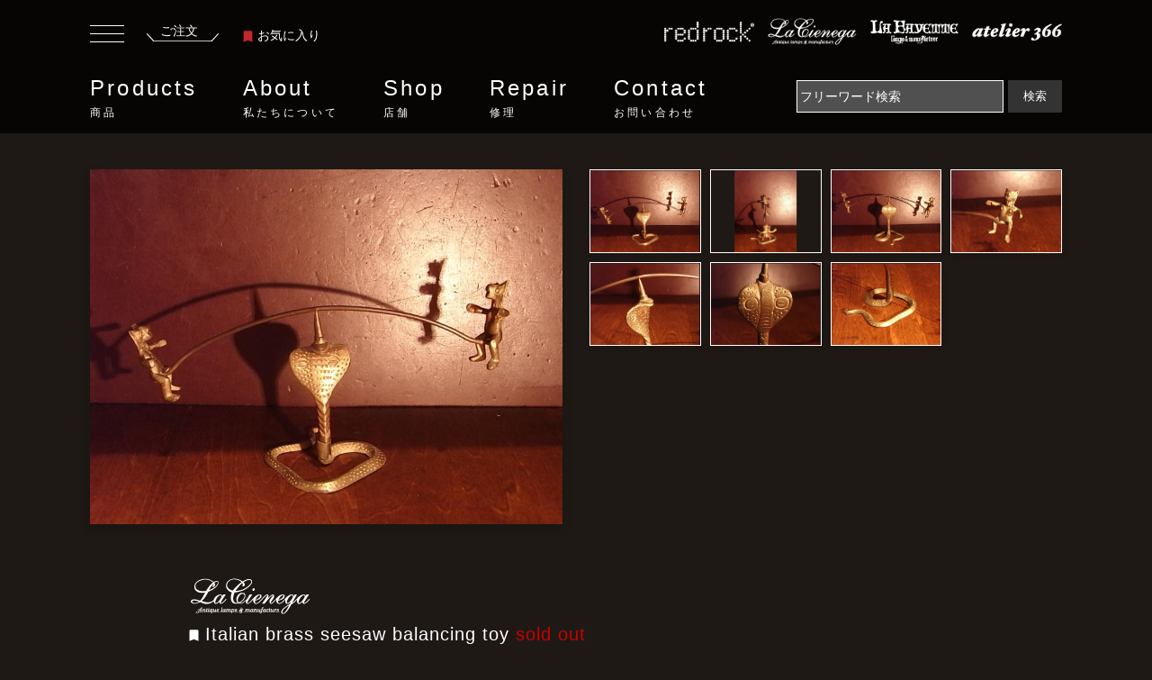

--- FILE ---
content_type: text/html; charset=UTF-8
request_url: https://www.redrock.jp/products/W00012857/
body_size: 9505
content:
<!DOCTYPE html>
<html lang="ja">
<head>
<meta charset="utf-8">
<meta http-equiv="x-ua-compatible" content="ie=edge">
<meta name="viewport" content="width=device-width, initial-scale=1.0">
<title>イタリア製真鍮クマやじろべえ　コブラ置物　ディスプレイおもちゃ　LCM 6740</title>
<meta name="description" content="インテリア・ディスプレイ雑貨 動物置物の商品情報ページです。イタリア製真鍮クマやじろべえ　コブラ置物　ディスプレイおもちゃ LCM 6740 Italian brass seesaw balancing toy イタリア（推定） 1970年代（推定）。このほかにも沢山のインテリア・ディスプレイ雑貨をセレクトしております。">
<meta name="keywords" content="インテリア・ディスプレイ雑貨,動物置物,LCM 6740,Italian brass seesaw balancing toy,イタリア（推定）,1970年代（推定）">

<link rel="stylesheet" href="/common/css/reset.css">
<link rel="stylesheet" href="/common/css/bootstrap.min.css">
<link rel="stylesheet" href="https://cdnjs.cloudflare.com/ajax/libs/Swiper/6.8.4/swiper-bundle.min.css">
<link rel="stylesheet" href="/common/css/style.css">
<link rel="stylesheet" href="/common/css/page.css">

<script type="text/javascript" src="/common/js/jquery.min.js"></script>
<script type="text/javascript" src="/common/js/bootstrap.min.js"></script>
<script src="https://cdnjs.cloudflare.com/ajax/libs/Swiper/6.8.4/swiper-bundle.min.js"></script>
<script language="Javascript" type="text/javascript">
<!--
function input_checke_cart() {
	var err = '';
	if (document.getElementById('item_number').value == '') {
		err = err + "数量を入力してください";
	}
	if (err != '') {
		alert(err);
		return false;
	}
	return true
}
-->
</script>
</head>

<body>
<header class="header">
	<div class="inner">
		<div class="header-upper">
		<div class="header-order-box">
			<button class="humbergerbutton" data-toggle="collapse" type="button" data-target=".sidemenucollapse" aria-controls="sideMenu sideMenuoverlay" aria-expanded="false" aria-label="Toggle navigation">
		      <span></span>
		      <span></span>
		      <span></span>
		    </button>
			<a href="/cart/" class="header-order"><span>ご注文</span><span><img src="/common/img/icon_order_underline.svg" alt="ご注文"></span></a>
			<a href="/products/favorite.php" class="header-bookmark">
				<span><svg viewBox="0 0 11.11 13.873" class="ribbon"><use xlink:href="#ribbon"></use></svg></span>お気に入り</a>
		</div>
		<ul class="header-floor-lists">
			<li><a href="/access/redrock.html"><span class="floor-logo"><img src="/common/img/logo_redrock.png" alt="redrock"></span></a></li>
			<li><a href="/access/lacienega.html"><span class="floor-logo"><img src="/common/img/logo_lacienega.png" alt="lacienega"></span></a></li>
			<li><a href="/access/lafayette.html"><span class="floor-logo"><img src="/common/img/logo_lafayette.png" alt="lafayette"></span></a></li>
			<li><a href="/access/atelier366.html"><span class="floor-logo"><img src="/common/img/logo_atelier366.png" alt="atelier366"></span></a></li>
		</ul>
		</div>
		<div class="header-lower">
			<nav class="gnav" id="gnav">
				<ul>
					<li class="gnav-menu"><a href="/products/">Products<small>商品</small></a>
						<div class="gnav-insidemenu">
						<div class="inner">
						<div class="row gnav-insidemenu-inner">
						<p class="col-2">Products<small>商品</small></p>
						<div class="col-10 gnav-menu-sub">
							 <ul class="row">
						      <li class="gnav-item col-4">
						        <a class="link-arrow gnav-link" href="/products/">全商品一覧</a>
						      </li>
						      <li class="gnav-item col-4">
						        <a class="link-arrow gnav-link" href="/library/">特集</a>
						      </li>
					        </ul>
					      <ul class="row mb-20">
						      <li class="gnav-item gnav-item-middle-ttl col-12">
						        照明
						      </li>
						      <li class="gnav-item col-4">
						        <a class="link-arrow gnav-link" href="/products/category/0101/">シャンデリア</a>
						      </li>
						      <li class="gnav-item col-4">
						        <a class="link-arrow gnav-link" href="/products/category/0102/">ペンダントライト</a>
						      </li>
						      <li class="gnav-item col-4">
						        <a class="link-arrow gnav-link" href="/products/category/0103/">ウォールランプ</a>
						      </li>
						      <li class="gnav-item col-4">
						        <a class="link-arrow gnav-link" href="/products/category/0104/">テーブルランプ</a>
						      </li>
						      <li class="gnav-item col-4">
						        <a class="link-arrow gnav-link" href="/products/category/0105/">フロアーランプ</a>
						      </li>
						      <li class="gnav-item col-4">
						        <a class="link-arrow gnav-link" href="/products/category/0106/">シャンデリアパーツ</a>
						      </li>
						      <li class="gnav-item col-4">
						        <a class="link-arrow gnav-link" href="/products/category/0107/">クリスタルパーツ</a>
						      </li>
					      </ul>
					      <ul class="row mb-20">
						      <li class="gnav-item gnav-item-middle-ttl col-12">
						        インテリア雑貨・家具
						      </li>
						      <li class="gnav-item col-4">
						        <a class="link-arrow gnav-link" href="/products/category/0201/">インテリア・壁飾り</a>
						      </li>
						      <li class="gnav-item col-4">
						        <a class="link-arrow gnav-link" href="/products/category/0202/">インテリアパーツ・ドア金物</a>
						      </li>
						      <li class="gnav-item col-4">
						        <a class="link-arrow gnav-link" href="/products/category/0203/">インテリア家具</a>
						      </li>
						      <li class="gnav-item col-4">
						        <a class="link-arrow gnav-link" href="/products/category/0204/">インテリア・ディスプレイ雑貨</a>
						      </li>
					      </ul>
						</div>
						</div>
						</div>
						</div>
					</li>
					<li class="gnav-menu"><a href="/philosophy/">About<small>私たちについて</small></a>
						<div class="gnav-insidemenu">
						<div class="inner">
						<div class="row gnav-insidemenu-inner">
						<p class="col-2">About<small>私たちについて</small></p>
							<div class="col-10 gnav-menu-sub">
							 <ul class="row">
						      <li class="gnav-item col-4">
						        <a class="link-arrow gnav-link" href="/philosophy/">フィロソフィー</a>
						      </li>
						      <li class="gnav-item col-4">
						        <a class="link-arrow gnav-link" href="/history/">ヒストリー</a>
						      </li>
					        </ul>
							</div>
						</div>
						</div>
						</div>
					</li>
					<li class="gnav-menu"><a href="/access/">Shop<small>店舗</small></a>
						<div class="gnav-insidemenu">
						<div class="inner">
						<div class="row gnav-insidemenu-inner">
							<p class="col-2">Shop<small>店舗</small></p>
							<div class="col-10 gnav-menu-sub">
							 <ul class="row">
						     <li class="gnav-item col-4">
						        <a class="link-arrow gnav-link" href="/access/">店舗一覧</a>
						      </li>
						      <li class="gnav-item col-4">
						        <a class="link-arrow gnav-link" href="/access/atelier366.html">アトリエ366</a>
						      </li>
						      <li class="gnav-item col-4">
						        <a class="link-arrow gnav-link" href="/access/redrock.html">レッドロック</a>
						      </li>					     
						      <li class="gnav-item col-4">
						        <a class="link-arrow gnav-link" href="/access/lafayette.html">ラファイエット</a>
						      </li>
						      <li class="gnav-item col-4">
						        <a class="link-arrow gnav-link" href="/access/lacienega.html">ラ・シエネガ</a>
						      </li>
					        </ul>
							</div>
						</div>
						</div>
						</div>
					</li>
					<li class="gnav-menu"><a href="/repair/">Repair<small>修理</small></a>
						<div class="gnav-insidemenu">
						<div class="inner">
						<div class="row gnav-insidemenu-inner">
							<p class="col-2">Repair<small>修理</small></p>
							<div class="col-10 gnav-menu-sub">
							 <ul class="row">
						     <li class="gnav-item">
						        <a class="link-arrow gnav-link" href="/repair/">リペア・修理</a>
						      </li>
					        </ul>
							</div>
						</div>
						</div>
						</div>
					</li>
					<li class="gnav-menu"><a href="/contact/">Contact<small>お問い合わせ</small></a>
						<div class="gnav-insidemenu">
						<div class="inner">
						<div class="row gnav-insidemenu-inner">
							<p class="col-2">Contact<small>お問い合わせ</small></p>
							<div class="col-10 gnav-menu-sub">
							 <ul class="row">
						     <li class="gnav-item">
						        <a class="link-arrow gnav-link" href="/contact/">お問い合わせフォーム</a>
						      </li>
					        </ul>
							</div>
						</div>
						</div>
						</div>
					</li>
				</ul>
			</nav>
			<form action="/products/" method="get" class="form-inline">
				<input name="search" class="searchform mr-sm-2" type="text" placeholder="フリーワード検索" aria-label="Search" value="">
				<button class="submitbutton" type="submit">検索</button>
			</form>
		</div>
	</div>
</header>

<div class="main">
<div class="container-fluid container-product">
	
	<section class="sec-product-detail-photo">
	<div class="row">
		<div class="col-12 col-md-6">
			<figure class="product-detail-thumbnail-big mainImage">
				<img src="/item_image/W00012857_1_800.jpg" alt="Italian brass seesaw balancing toy">
			</figure>
			</div>
			<div class="col-12 col-md-6">
			<div class="product-detail-thumbnails-wrapper">
				<figure class="product-detail-thumbnail">
					<img src="/item_image/W00012857_1_800.jpg" style="object-fit:contain;" alt="イタリア製真鍮クマやじろべえ　コブラ置物　ディスプレイおもちゃ　LCM 6740（1）">
        </figure>	
					<figure class="product-detail-thumbnail"><img src="/item_image/W00012857_2_800.jpg" style="object-fit:contain;" alt="イタリア製真鍮クマやじろべえ　コブラ置物　ディスプレイおもちゃ　LCM 6740（2）"></figure>
					<figure class="product-detail-thumbnail"><img src="/item_image/W00012857_3_800.jpg" style="object-fit:contain;" alt="イタリア製真鍮クマやじろべえ　コブラ置物　ディスプレイおもちゃ　LCM 6740（3）"></figure>
					<figure class="product-detail-thumbnail"><img src="/item_image/W00012857_4_800.jpg" style="object-fit:contain;" alt="イタリア製真鍮クマやじろべえ　コブラ置物　ディスプレイおもちゃ　LCM 6740（4）"></figure>
					<figure class="product-detail-thumbnail"><img src="/item_image/W00012857_5_800.jpg" style="object-fit:contain;" alt="イタリア製真鍮クマやじろべえ　コブラ置物　ディスプレイおもちゃ　LCM 6740（5）"></figure>
					<figure class="product-detail-thumbnail"><img src="/item_image/W00012857_6_800.jpg" style="object-fit:contain;" alt="イタリア製真鍮クマやじろべえ　コブラ置物　ディスプレイおもちゃ　LCM 6740（6）"></figure>
					<figure class="product-detail-thumbnail"><img src="/item_image/W00012857_7_800.jpg" style="object-fit:contain;" alt="イタリア製真鍮クマやじろべえ　コブラ置物　ディスプレイおもちゃ　LCM 6740（7）"></figure>
			</div>
		</div>
	</div>
	</section>

	<section class="sec-product-detail">
		<div class="inner">
			<div class="row">
			<div class="col-12 col-md-12">
			<div class="product-detail-item-row-bottomline">
			<p><img src="/common/img/logo_lacienega.png" alt="La Cienega"></p>
			<p class="product-detail-itemname">
			<span class="item-thumbnail-ribbon favorite_ribbon_W00012857" style="cursor:pointer;" onClick="favorite_change('W00012857'); favorite_button_change();"><svg class="ribbon"><use xlink:href="#ribbon"></use></svg></span>
			Italian brass seesaw balancing toy
 <span style="color:#cc0000;white-space: nowrap;">sold out</span>
			<br><span class="product-detail-itemname-sub">イタリア製真鍮クマやじろべえ　コブラ置物　ディスプレイおもちゃ</span>
			</p>
				<dl class="product-detail-item-row product-detail-item-row-noline">
					<dt class="product-detail-item-row-dt">商品番号</dt>
					<dd class="product-detail-item-row-dd">
						LCM 6740
					</dd>
				</dl>
				<dl class="product-detail-item-row product-detail-item-row-noline">
					<dt class="product-detail-item-row-dt">価格</dt>
					<dd class="product-detail-item-row-dd">
						<strong class="price-number soldout">SOLD OUT</strong>
<br />

						<span class="stock">在庫：0個</span>
					</dd>
				</dl>
				</div>
				</div>

				<div class="col-12 col-md-6">
				<div class="product-detail-item-row-wrapper">
				<dl class="product-detail-item-row product-detail-item-row-noline">
					<dt class="product-detail-item-row-dt">
						<div>サイズ</div>
						<div>材質</div>
					</dt>
					<dd class="product-detail-item-row-dd">
						<div><span class="wide">W:175mm</span><span class="depth">D:70mm</span><span class="height">H:95mm</span></div>
						<div>真鍮</div>
					</dd>
				</dl>
				<dl class="product-detail-item-row">
					<dt class="product-detail-item-row-dt">
						<div>製造年代</div>
						<div>製造国</div>
					</dt>
					<dd class="product-detail-item-row-dd">
						<div>1970年代（推定）</div>
						<div>イタリア（推定）</div>
					</dd>
				</dl>
				<dl class="product-detail-item-row">
					<dt class="product-detail-item-row-dt">支払方法</dt>
					<dd class="product-detail-item-row-dd">
						○店頭<br>
						○振込<br>
						○代引<br>
						○クレジットカード<br>
					</dd>
				</dl>
				<dl class="product-detail-item-row">
					<dt class="product-detail-item-row-dt">配送方法</dt>
					<dd class="product-detail-item-row-dd">
						○ゆうパック <br>
						○ヤマト宅急便（代引）<br>
						○お客様引き取り<br>
					</dd>
				</dl>
				<dl class="product-detail-item-row">
					<dt class="product-detail-item-row-dt">リース</dt>
					<dd class="product-detail-item-row-dd">
						○リース可
					</dd>
				</dl>
				<dl class="product-detail-item-row">
					<dt class="product-detail-item-row-dt">カテゴリ</dt>
					<dd class="product-detail-item-row-dd">
						・<a href="/products/category/02/">インテリア雑貨・家具</a><br>
						・<a href="/products/category/0204/">インテリア・ディスプレイ雑貨</a><br>
						・<a href="/products/category/020413/">動物置物</a><br>
					</dd>
				</dl>
				<dl class="product-detail-item-row">
					<dt class="product-detail-item-row-dt">シーン</dt>
					<dd class="product-detail-item-row-dd">
						・<a href="/products/tag/living/">リビング・ダイニング</a><br>
					</dd>
				</dl>

			</div>
		</div>
		
		<div class="col-12 col-md-6">
			<div class="product-detail-item-row-wrapper">
				<dl class="product-detail-item-row product-detail-item-row-noline">
				<dt class="product-detail-item-row-dt">取扱店舗</dt>
				<dd class="product-detail-item-row-dd">
					La Cienega<br>
					<address class="product-detail-address">
						〒153-0061　東京都目黒区中目黒3-6-6　中目黒OPIビル 4F<br />Open：12:00 - 18:30　/　Close：Wednesday<br />TEL：03-3711-7730　/　FAX：03-3716-0845
					</address>
					<button class="add-details-button" id="favorite_button" onClick="location.href='/products/favorite.php?cmd=registration&id=W00012857'">お気に入りに追加する</button>
					<button class="add-details-button" onClick="location.href='/contact/?cmd=insert&inquiry=商品について&inquiry_text=商品番号：LCM 6740 について'">この商品について問い合わせる</button>
					<button class="add-details-button" onClick="window.open('/products/print.php?id=W00012857', 'products_print');">このページを印刷する</button>
				</dd>
				</dl>
			</div>


		</div>

	<div class="details-txt-bottom" style="width:100%;">
		<h3>商品説明</h3>
		<p class="details-txt-bottom-sub">Italian brass seesaw balancing toy</p>

		<p>両手を広げたクマのような2匹がゆらゆらゆれる、<br />
真鍮製の小さなやじろべえ。<br />
<br />
支柱はコブラで、シュールで珍しいタイプの置物です。<br />
玄関やショップの飾り棚、ショーウィンドウの装飾に。<br />
<br />
※こちらはUSEDの商品です。それぞれ経年変化や以前の使用状態による、表面の大小キズ、斑点状の汚れや変色、塗装のはげ、くすみ、ゆがみ等がございます</p>



	<div class="row">


	</div>
	</div>
	
	<a href="/products/" class="add-listlink-button">
		<strong>全商品一覧</strong>
	</a>
	
	</div>
		</div>
	</section>

	<section class="sec-relatedproducts content-info">
		<h2 class="top-sec-ttl">RELATED PRODUCTS</h2>
		<div class="swiper-container related-slide-container floor-slide">
		    <!-- Additional required wrapper -->
		    <div class="swiper-wrapper">
		        <!-- Slides -->

	        <dl class="item-thumbnail-box swiper-slide">
	    	<dt class="item-thumbnail-name">
					LCM 7300				</dt>
	    	<dd class="item-thumbnail-img">
						<span class="item-thumbnail-ribbon favorite_ribbon_W00013913" style="cursor:pointer;" onClick="favorite_change('W00013913');"><svg class="ribbon"><use xlink:href="#ribbon"></use></svg></span>
					<a href="/products/W00013913/">
	    		<img src="/item_image/W00013913_1_300.jpg" width="250" style="object-fit:contain;" alt="Italian brass owl tray">
	    		<div class="item-thumbnail-overlay">
    			<div class="item-thumbnail-overlay-inner">
	    		<span class="item-thumbnail-overlay-name">La Cienega</span>
	    		<span class="item-thumbnail-overlay-price">
                    ￥7,920
          </span>
	    		</div>
	    		</div>
	    	</a></dd>
		    </dl>
	        <dl class="item-thumbnail-box swiper-slide">
	    	<dt class="item-thumbnail-name">
					USM 0799				</dt>
	    	<dd class="item-thumbnail-img">
						<span class="item-thumbnail-ribbon favorite_ribbon_W00004001" style="cursor:pointer;" onClick="favorite_change('W00004001');"><svg class="ribbon"><use xlink:href="#ribbon"></use></svg></span>
					<a href="/products/W00004001/">
	    		<img src="/item_image/W00004001_1_300.jpg" width="250" style="object-fit:contain;" alt="brass birds">
	    		<div class="item-thumbnail-overlay">
    			<div class="item-thumbnail-overlay-inner">
	    		<span class="item-thumbnail-overlay-name">redrock</span>
	    		<span class="item-thumbnail-overlay-price">
                    ￥49,940
          </span>
	    		</div>
	    		</div>
	    	</a></dd>
		    </dl>
	        <dl class="item-thumbnail-box swiper-slide">
	    	<dt class="item-thumbnail-name">
					LCM 6968				</dt>
	    	<dd class="item-thumbnail-img">
						<span class="item-thumbnail-ribbon favorite_ribbon_W00013380" style="cursor:pointer;" onClick="favorite_change('W00013380');"><svg class="ribbon"><use xlink:href="#ribbon"></use></svg></span>
					<a href="/products/W00013380/">
	    		<img src="/item_image/W00013380_1_300.jpg" width="250" style="object-fit:contain;" alt="Italian brass fly bug ashtray">
	    		<div class="item-thumbnail-overlay">
    			<div class="item-thumbnail-overlay-inner">
	    		<span class="item-thumbnail-overlay-name">La Cienega</span>
	    		<span class="item-thumbnail-overlay-price">
                    ￥24,970
          </span>
	    		</div>
	    		</div>
	    	</a></dd>
		    </dl>
	        <dl class="item-thumbnail-box swiper-slide">
	    	<dt class="item-thumbnail-name">
					LCM 7058				</dt>
	    	<dd class="item-thumbnail-img">
						<span class="item-thumbnail-ribbon favorite_ribbon_W00013545" style="cursor:pointer;" onClick="favorite_change('W00013545');"><svg class="ribbon"><use xlink:href="#ribbon"></use></svg></span>
					<a href="/products/W00013545/">
	    		<img src="/item_image/W00013545_1_300.jpg" width="250" style="object-fit:contain;" alt="Italian brass spider ashtray">
	    		<div class="item-thumbnail-overlay">
    			<div class="item-thumbnail-overlay-inner">
	    		<span class="item-thumbnail-overlay-name">La Cienega</span>
	    		<span class="item-thumbnail-overlay-price">
                    ￥19,910
          </span>
	    		</div>
	    		</div>
	    	</a></dd>
		    </dl>
	        <dl class="item-thumbnail-box swiper-slide">
	    	<dt class="item-thumbnail-name">
					LCM 7555 <span style="color:#cc0000;white-space: nowrap;">sold out</span>
				</dt>
	    	<dd class="item-thumbnail-img">
						<span class="item-thumbnail-ribbon favorite_ribbon_W00014404" style="cursor:pointer;" onClick="favorite_change('W00014404');"><svg class="ribbon"><use xlink:href="#ribbon"></use></svg></span>
					<a href="/products/W00014404/">
	    		<img src="/item_image/W00014404_1_300.jpg" width="250" style="object-fit:contain;" alt="brass horse drawn carriage object">
	    		<div class="item-thumbnail-overlay">
    			<div class="item-thumbnail-overlay-inner">
	    		<span class="item-thumbnail-overlay-name">La Cienega</span>
	    		</div>
	    		</div>
	    	</a></dd>
		    </dl>
	        <dl class="item-thumbnail-box swiper-slide">
	    	<dt class="item-thumbnail-name">
					USM 1085				</dt>
	    	<dd class="item-thumbnail-img">
						<span class="item-thumbnail-ribbon favorite_ribbon_W00006290" style="cursor:pointer;" onClick="favorite_change('W00006290');"><svg class="ribbon"><use xlink:href="#ribbon"></use></svg></span>
					<a href="/products/W00006290/">
	    		<img src="/item_image/W00006290_1_300.jpg" width="250" style="object-fit:contain;" alt="brass elephant">
	    		<div class="item-thumbnail-overlay">
    			<div class="item-thumbnail-overlay-inner">
	    		<span class="item-thumbnail-overlay-name">redrock</span>
	    		<span class="item-thumbnail-overlay-price">
                    ￥19,910
          </span>
	    		</div>
	    		</div>
	    	</a></dd>
		    </dl>
	        <dl class="item-thumbnail-box swiper-slide">
	    	<dt class="item-thumbnail-name">
					LCM 1192				</dt>
	    	<dd class="item-thumbnail-img">
						<span class="item-thumbnail-ribbon favorite_ribbon_W00001925" style="cursor:pointer;" onClick="favorite_change('W00001925');"><svg class="ribbon"><use xlink:href="#ribbon"></use></svg></span>
					<a href="/products/W00001925/">
	    		<img src="/item_image/W00001925_1_300.jpg" width="250" style="object-fit:contain;" alt="brass turtle case">
	    		<div class="item-thumbnail-overlay">
    			<div class="item-thumbnail-overlay-inner">
	    		<span class="item-thumbnail-overlay-name">La Cienega</span>
	    		<span class="item-thumbnail-overlay-price">
                    ￥9,900
          </span>
	    		</div>
	    		</div>
	    	</a></dd>
		    </dl>
	        <dl class="item-thumbnail-box swiper-slide">
	    	<dt class="item-thumbnail-name">
					LCM 6835 <span style="color:#cc0000;white-space: nowrap;">sold out</span>
				</dt>
	    	<dd class="item-thumbnail-img">
						<span class="item-thumbnail-ribbon favorite_ribbon_W00012807" style="cursor:pointer;" onClick="favorite_change('W00012807');"><svg class="ribbon"><use xlink:href="#ribbon"></use></svg></span>
					<a href="/products/W00012807/">
	    		<img src="/item_image/W00012807_1_300.jpg" width="250" style="object-fit:contain;" alt="Italian brass mini animal card stand">
	    		<div class="item-thumbnail-overlay">
    			<div class="item-thumbnail-overlay-inner">
	    		<span class="item-thumbnail-overlay-name">La Cienega</span>
	    		</div>
	    		</div>
	    	</a></dd>
		    </dl>
	        <dl class="item-thumbnail-box swiper-slide">
	    	<dt class="item-thumbnail-name">
					LCM 7092				</dt>
	    	<dd class="item-thumbnail-img">
						<span class="item-thumbnail-ribbon favorite_ribbon_W00013624" style="cursor:pointer;" onClick="favorite_change('W00013624');"><svg class="ribbon"><use xlink:href="#ribbon"></use></svg></span>
					<a href="/products/W00013624/">
	    		<img src="/item_image/W00013624_1_300.jpg" width="250" style="object-fit:contain;" alt="Italian brass deer object PAIR">
	    		<div class="item-thumbnail-overlay">
    			<div class="item-thumbnail-overlay-inner">
	    		<span class="item-thumbnail-overlay-name">La Cienega</span>
	    		<span class="item-thumbnail-overlay-price">
                    ￥99,990
          </span>
	    		</div>
	    		</div>
	    	</a></dd>
		    </dl>
	        <dl class="item-thumbnail-box swiper-slide">
	    	<dt class="item-thumbnail-name">
					LCM 6828 <span style="color:#cc0000;white-space: nowrap;">sold out</span>
				</dt>
	    	<dd class="item-thumbnail-img">
						<span class="item-thumbnail-ribbon favorite_ribbon_W00012800" style="cursor:pointer;" onClick="favorite_change('W00012800');"><svg class="ribbon"><use xlink:href="#ribbon"></use></svg></span>
					<a href="/products/W00012800/">
	    		<img src="/item_image/W00012800_1_300.jpg" width="250" style="object-fit:contain;" alt="Italian brass mini animal card stand">
	    		<div class="item-thumbnail-overlay">
    			<div class="item-thumbnail-overlay-inner">
	    		<span class="item-thumbnail-overlay-name">La Cienega</span>
	    		</div>
	    		</div>
	    	</a></dd>
		    </dl>
	        
		    </div>
		    <div class="slide-button-next"><span></span></div>
		</div>
  </section>

  <section class="sec-otherproducts content-info">
		<h2 class="top-sec-ttl">この店舗で扱っている他の商品</h2>
		<div class="swiper-container shop_etc-slide-container floor-slide">
		    <!-- Additional required wrapper -->
		    <div class="swiper-wrapper">
		        <!-- Slides -->

	        <dl class="item-thumbnail-box swiper-slide">
	    	<dt class="item-thumbnail-name">
					LCM 4935				</dt>
	    	<dd class="item-thumbnail-img">
						<span class="item-thumbnail-ribbon favorite_ribbon_W00008637" style="cursor:pointer;" onClick="favorite_change('W00008637');"><svg class="ribbon"><use xlink:href="#ribbon"></use></svg></span>
					<a href="/products/W00008637/">
	    		<img src="/item_image/W00008637_1_300.jpg" width="250" style="object-fit:contain;" alt="Italian mini brass bucket">
	    		<div class="item-thumbnail-overlay">
    			<div class="item-thumbnail-overlay-inner">
	    		<span class="item-thumbnail-overlay-name">La Cienega</span>
	    		<span class="item-thumbnail-overlay-price">
                    ￥1,980
          </span>
	    		</div>
	    		</div>
	    	</a></dd>
		    </dl>
	        <dl class="item-thumbnail-box swiper-slide">
	    	<dt class="item-thumbnail-name">
					LCH 0770				</dt>
	    	<dd class="item-thumbnail-img">
						<span class="item-thumbnail-ribbon favorite_ribbon_W00005744" style="cursor:pointer;" onClick="favorite_change('W00005744');"><svg class="ribbon"><use xlink:href="#ribbon"></use></svg></span>
					<a href="/products/W00005744/">
	    		<img src="/item_image/W00005744_1_300.jpg" width="250" style="object-fit:contain;" alt="French brass chandelier 6灯">
	    		<div class="item-thumbnail-overlay">
    			<div class="item-thumbnail-overlay-inner">
	    		<span class="item-thumbnail-overlay-name">La Cienega</span>
	    		<span class="item-thumbnail-overlay-price">
                    ￥299,200
          </span>
	    		</div>
	    		</div>
	    	</a></dd>
		    </dl>
	        <dl class="item-thumbnail-box swiper-slide">
	    	<dt class="item-thumbnail-name">
					LCM 7220				</dt>
	    	<dd class="item-thumbnail-img">
						<span class="item-thumbnail-ribbon favorite_ribbon_W00013818" style="cursor:pointer;" onClick="favorite_change('W00013818');"><svg class="ribbon"><use xlink:href="#ribbon"></use></svg></span>
					<a href="/products/W00013818/">
	    		<img src="/item_image/W00013818_1_300.jpg" width="250" style="object-fit:contain;" alt="brass water jug">
	    		<div class="item-thumbnail-overlay">
    			<div class="item-thumbnail-overlay-inner">
	    		<span class="item-thumbnail-overlay-name">La Cienega</span>
	    		<span class="item-thumbnail-overlay-price">
                    ￥14,960
          </span>
	    		</div>
	    		</div>
	    	</a></dd>
		    </dl>
	        <dl class="item-thumbnail-box swiper-slide">
	    	<dt class="item-thumbnail-name">
					LCC 1017				</dt>
	    	<dd class="item-thumbnail-img">
						<span class="item-thumbnail-ribbon favorite_ribbon_W00010579" style="cursor:pointer;" onClick="favorite_change('W00010579');"><svg class="ribbon"><use xlink:href="#ribbon"></use></svg></span>
					<a href="/products/W00010579/">
	    		<img src="/item_image/W00010579_1_300.jpg" width="250" style="object-fit:contain;" alt="French glass perfume bottle">
	    		<div class="item-thumbnail-overlay">
    			<div class="item-thumbnail-overlay-inner">
	    		<span class="item-thumbnail-overlay-name">La Cienega</span>
	    		<span class="item-thumbnail-overlay-price">
                    ￥1,980
          </span>
	    		</div>
	    		</div>
	    	</a></dd>
		    </dl>
	        <dl class="item-thumbnail-box swiper-slide">
	    	<dt class="item-thumbnail-name">
					LCM 6867				</dt>
	    	<dd class="item-thumbnail-img">
						<span class="item-thumbnail-ribbon favorite_ribbon_W00012883" style="cursor:pointer;" onClick="favorite_change('W00012883');"><svg class="ribbon"><use xlink:href="#ribbon"></use></svg></span>
					<a href="/products/W00012883/">
	    		<img src="/item_image/W00012883_1_300.jpg" width="250" style="object-fit:contain;" alt="Greek marble &amp; brass eagle balance">
	    		<div class="item-thumbnail-overlay">
    			<div class="item-thumbnail-overlay-inner">
	    		<span class="item-thumbnail-overlay-name">La Cienega</span>
	    		<span class="item-thumbnail-overlay-price">
                    ￥49,940
          </span>
	    		</div>
	    		</div>
	    	</a></dd>
		    </dl>
	        <dl class="item-thumbnail-box swiper-slide">
	    	<dt class="item-thumbnail-name">
					LCB 0624 <span style="color:#ff9900;white-space: nowrap;">new arrival</span>
				</dt>
	    	<dd class="item-thumbnail-img">
						<span class="item-thumbnail-ribbon favorite_ribbon_W00013811" style="cursor:pointer;" onClick="favorite_change('W00013811');"><svg class="ribbon"><use xlink:href="#ribbon"></use></svg></span>
					<a href="/products/W00013811/">
	    		<img src="/item_image/W00013811_1_300.jpg" width="250" style="object-fit:contain;" alt="French brass PIANO wall bracket 1灯 2P SET（2台セット）">
	    		<div class="item-thumbnail-overlay">
    			<div class="item-thumbnail-overlay-inner">
	    		<span class="item-thumbnail-overlay-name">La Cienega</span>
	    		<span class="item-thumbnail-overlay-price">
                    ￥129,800
          </span>
	    		</div>
	    		</div>
	    	</a></dd>
		    </dl>
	        <dl class="item-thumbnail-box swiper-slide">
	    	<dt class="item-thumbnail-name">
					LCH 0949				</dt>
	    	<dd class="item-thumbnail-img">
						<span class="item-thumbnail-ribbon favorite_ribbon_W00008346" style="cursor:pointer;" onClick="favorite_change('W00008346');"><svg class="ribbon"><use xlink:href="#ribbon"></use></svg></span>
					<a href="/products/W00008346/">
	    		<img src="/item_image/W00008346_1_300.jpg" width="250" style="object-fit:contain;" alt="wood &amp; iron chandelier 7灯">
	    		<div class="item-thumbnail-overlay">
    			<div class="item-thumbnail-overlay-inner">
	    		<span class="item-thumbnail-overlay-name">La Cienega</span>
	    		<span class="item-thumbnail-overlay-price">
                    ￥249,700
          </span>
	    		</div>
	    		</div>
	    	</a></dd>
		    </dl>
	        <dl class="item-thumbnail-box swiper-slide">
	    	<dt class="item-thumbnail-name">
					LCC 1119				</dt>
	    	<dd class="item-thumbnail-img">
						<span class="item-thumbnail-ribbon favorite_ribbon_W00013121" style="cursor:pointer;" onClick="favorite_change('W00013121');"><svg class="ribbon"><use xlink:href="#ribbon"></use></svg></span>
					<a href="/products/W00013121/">
	    		<img src="/item_image/W00013121_1_300.jpg" width="250" style="object-fit:contain;" alt="GUERLAIN / Coque d’Or glass perfume bottle">
	    		<div class="item-thumbnail-overlay">
    			<div class="item-thumbnail-overlay-inner">
	    		<span class="item-thumbnail-overlay-name">La Cienega</span>
                    お問い合わせ下さい
	    		</div>
	    		</div>
	    	</a></dd>
		    </dl>
	        <dl class="item-thumbnail-box swiper-slide">
	    	<dt class="item-thumbnail-name">
					LCM 3031				</dt>
	    	<dd class="item-thumbnail-img">
						<span class="item-thumbnail-ribbon favorite_ribbon_W00005217" style="cursor:pointer;" onClick="favorite_change('W00005217');"><svg class="ribbon"><use xlink:href="#ribbon"></use></svg></span>
					<a href="/products/W00005217/">
	    		<img src="/item_image/W00005217_1_300.jpg" width="250" style="object-fit:contain;" alt="glass filled perfume bottle">
	    		<div class="item-thumbnail-overlay">
    			<div class="item-thumbnail-overlay-inner">
	    		<span class="item-thumbnail-overlay-name">La Cienega</span>
	    		<span class="item-thumbnail-overlay-price">
                    ￥1,980
          </span>
	    		</div>
	    		</div>
	    	</a></dd>
		    </dl>
	        <dl class="item-thumbnail-box swiper-slide">
	    	<dt class="item-thumbnail-name">
					LCC 0491				</dt>
	    	<dd class="item-thumbnail-img">
						<span class="item-thumbnail-ribbon favorite_ribbon_W00010195" style="cursor:pointer;" onClick="favorite_change('W00010195');"><svg class="ribbon"><use xlink:href="#ribbon"></use></svg></span>
					<a href="/products/W00010195/">
	    		<img src="/item_image/W00010195_1_300.jpg" width="250" style="object-fit:contain;" alt="French glass perfume bottle">
	    		<div class="item-thumbnail-overlay">
    			<div class="item-thumbnail-overlay-inner">
	    		<span class="item-thumbnail-overlay-name">La Cienega</span>
	    		<span class="item-thumbnail-overlay-price">
                    ￥4,950
          </span>
	    		</div>
	    		</div>
	    	</a></dd>
		    </dl>
	        
		    </div>
		    <div class="slide-button-next"><span></span></div>
		</div>
  </section>


  <div class="inner content-info">
	  <ul class="breadclumbs">
	  	<li><a href="/">トップ</a></li>
	  	<li><a href="/products/category/02/">インテリア雑貨・家具</a></li>
	  	<li><a href="/products/category/0204/">インテリア・ディスプレイ雑貨</a></li>
	  	<li><a href="/products/category/020413/">動物置物</a></li>
	  </ul>
	  <ul class="breadclumbs to-top">
	  	<li>Italian brass seesaw balancing toy</li>
	  </ul>
 </div>

	<div class="pagetop-wrapper"><a href="#" class="pagetop" id="pagetop">PAGE&nbsp;TOP<span class="arrow"></span></a></div>

</div>
</div>

<!-- end .main -->
<footer class="footer">
	<div class="container-fluid content-info">
	<div class="inner">
	<div class="row">
	<div class="col-12 col-md-8 footer-left">
		<ul class="row footer-service-link">
			<li class="col-6"><a class="link-arrow" href="/storeguide/">ご注文方法</a></li>
			<li class="col-6"><a class="link-arrow" href="/repair/">リペア・修理</a></li>
			<li class="col-6"><a class="link-arrow" href="/pay/">お支払方法</a></li>
			<li class="col-6"><a class="link-arrow" href="/semiorder/">セミオーダー</a></li>
			<li class="col-6"><a class="link-arrow" href="/storeflow/">ご注文からお届けまで</a></li>
			<li class="col-6"><a class="link-arrow" href="/photograph/">リース・店内撮影</a></li>
			<li class="col-6"><a class="link-arrow" href="/after/">保証・アフターサービス</a></li>
			<li class="col-6"><a class="link-arrow" href="/faq/">よくある質問</a></li>
		</ul>
		<p>全ての製品を店舗ではご覧いただけます<br>ご購入、ご相談は店舗でも可能です</p>
	</div>
	<div class="col-12 col-md-4 footer-address">
		<figure class="footer-shop-img"><img src="/common/img/img_footer_shop.jpg" alt="お店の外観"></figure>
		<address class="shopaddress">
			<p class="tel">03-3711-6977</p>
			<p>営業時間：12:00 〜 18:30</p>
			<p>定休日：水曜日</p>
			<p>目黒区中目黒3-6-6 中目黒OPIビル 1F〜5F</p>
		</address>
	</div>
</div>
<div class="row">
	<ul class="col-12 col-md-8 footer-company-link">
		<li><a href="https://www.instagram.com/chandelier_nakameguro/" target="_blank">Instagram</a></li>
		<li><a href="https://www.facebook.com/レッドロック-103977198683016/" target="_blank">Facebook</a></li>
		<li><a href="/company/">会社概要</a></li>
		<li><a href="/recruit/">採用情報</a></li>
		<li><a href="/terms/">利用規約</a></li>
		<li><a href="/policy/">個人情報保護方針</a></li>
	</ul>
	<p class="col-12 col-md-4 footer-copyright">COPYRIGHT（C） ALL Rights Reserved.</p>
</div>
	<div class="svg-ribbon">
		<svg xmlns="http://www.w3.org/2000/svg" xmlns:xlink="http://www.w3.org/1999/xlink">
		<symbol viewBox="0 0 11.11 13.873" id="ribbon">
		  <path d="M375.466,1139.665a1.333,1.333,0,0,0-1.326,1.325l-.007,11.937,5.3-1.989,5.305,1.989v-11.936a1.335,1.335,0,0,0-1.326-1.326Z" transform="translate(-373.883 -1139.415)" stroke-miterlimit="10" stroke-width="0.5"/>
		</symbol>
		</svg>
	</div>
</div>
</div>
</footer>
<div class="collapse sidemenucollapse sidemenu" id="sideMenu">
	<div class="sidemenuinner">
	<button class="collapse sidemenucollapse sidemenucloseButton" type="button" id="sidemenucloseButton" data-toggle="collapse" data-target=".sidemenucollapse"></button> 
		<p class="sidemenu-ttl"><a href="/"><span class="icon_home"><img src="/common/img/icon_home.svg" alt="home"></span>トップページ</a></p>
	<div class="row">
		<div class="col-sm-12 col-md-4 sidemenu-column">
			<h3 class="sidemenu-column-top"><a href="/products/">Products<small>商品</small></a></h3>
			<ul class="navbar-nav">
				<li class="nav-item pc-item">
					<a class="link-arrow nav-link" href="/products/">全商品一覧</a>
				</li>
				<li class="nav-item pc-item">
					<a class="link-arrow nav-link" href="/library/">特集</a>
				</li>
				<li class="nav-item pc-item nav-item-middle-ttl">照明</li>
				<li class="nav-item pc-item">
					<a class="link-arrow nav-link" href="/products/category/0101/">シャンデリア</a>
				</li>
				<li class="nav-item pc-item">
					<a class="link-arrow nav-link" href="/products/category/0102/">ペンダントライト</a>
				</li>
				<li class="nav-item pc-item">
					<a class="link-arrow nav-link" href="/products/category/0103/">ウォールランプ</a>
				</li>
				<li class="nav-item pc-item">
					<a class="link-arrow nav-link" href="/products/category/0104/">テーブルランプ</a>
				</li>
				<li class="nav-item pc-item">
					<a class="link-arrow nav-link" href="/products/category/0105/">フロアーランプ</a>
				</li>
				<li class="nav-item pc-item">
					<a class="link-arrow nav-link" href="/products/category/0106/">シャンデリアパーツ</a>
				</li>
				<li class="nav-item pc-item">
					<a class="link-arrow nav-link" href="/products/category/0107/">クリスタルパーツ</a>
				</li>
				<li class="nav-item pc-item nav-item-middle-ttl">インテリア雑貨・家具</li>
				<li class="nav-item pc-item">
					<a class="link-arrow nav-link" href="/products/category/0201/">インテリア・壁飾り</a>
				</li>
				<li class="nav-item pc-item">
					<a class="link-arrow nav-link" href="/products/category/0202/">インテリアパーツ・ドア金物</a>
				</li>
				<li class="nav-item pc-item">
					<a class="link-arrow nav-link" href="/products/category/0203/">インテリア家具</a>
				</li>
				<li class="nav-item pc-item">
					<a class="link-arrow nav-link" href="/products/category/0204/">インテリア・ディスプレイ雑貨</a>
				</li>
				<li class="nav-item sp-item">
					<a class="nav-link top-link" role="button" href="/products/" data-toggle="collapse" data-target=".sp-callapsmenu-a" aria-expanded="false" aria-controls="sp-callapsmenu-a">Products<small>商品</small></a>
					<ul class="collapse sp-callapsmenu-a" id="sp-callapsmenu-a">
						<li class="nav-item sp-item">
							<a class="link-arrow nav-link" href="/products/">全商品一覧</a>
						</li>
						<li class="nav-item sp-item">
							<a class="link-arrow nav-link" href="/library/">特集</a>
						</li>
						<li class="nav-item nav-item-middle-ttl-sp sp-item">照明</li>
						<li class="nav-item sp-item">
							<a class="link-arrow nav-link" href="/products/category/0101/">シャンデリア</a>
						</li>
						<li class="nav-item sp-item">
							<a class="link-arrow nav-link" href="/products/category/0102/">ペンダントライト</a>
						</li>
						<li class="nav-item sp-item">
							<a class="link-arrow nav-link" href="/products/category/0103/">ウォールランプ</a>
						</li>
						<li class="nav-item sp-item">
							<a class="link-arrow nav-link" href="/products/category/0104/">テーブルランプ</a>
						</li>
						<li class="nav-item sp-item">
							<a class="link-arrow nav-link" href="/products/category/0105/">フロアーランプ</a>
						</li>
						<li class="nav-item sp-item">
							<a class="link-arrow nav-link" href="/products/category/0106/">シャンデリアパーツ</a>
						</li>
						<li class="nav-item sp-item">
							<a class="link-arrow nav-link" href="/products/category/0107/">クリスタルパーツ</a>
						</li>
						<li class="nav-item nav-item-middle-ttl-sp sp-item">インテリア雑貨・家具</li>
						<li class="nav-item sp-item">
							<a class="link-arrow nav-link" href="/products/category/0201/">インテリア・壁飾り</a>
						</li>
						<li class="nav-item sp-item">
							<a class="link-arrow nav-link" href="/products/category/0202/">インテリアパーツ・ドア金物</a>
						</li>
						<li class="nav-item sp-item">
							<a class="link-arrow nav-link" href="/products/category/0203/">インテリア家具</a>
						</li>
						<li class="nav-item sp-item">
							<a class="link-arrow nav-link" href="/products/category/0204/">インテリア・ディスプレイ雑貨</a>
						</li>
					</ul>
				</li>
			</ul>
		</div>

		<div class="col-sm-12 col-md-4 sidemenu-column">
			<h3 class="sidemenu-column-top">Style<small>スタイル</small></a></h3>
			<ul class="navbar-nav">
		      <li class="nav-item pc-item">
		        <a class="link-arrow nav-link" href="/products/tag/classic/">クラシックデザイン</a>
		      </li>
		      <li class="nav-item pc-item">
		        <a class="link-arrow nav-link" href="/products/tag/modern/">モダンデザイン</a>
		      </li>
		      <li class="nav-item pc-item">
		        <a class="link-arrow nav-link" href="/products/tag/luxury/">ラグジュアリー</a>
		      </li>
		      <li class="nav-item pc-item">
		        <a class="link-arrow nav-link" href="/products/tag/sputonik/">スプートニク</a>
		      </li>
		      <li class="nav-item pc-item">
		        <a class="link-arrow nav-link" href="/products/tag/french/">フレンチ</a>
		      </li>
		      <li class="nav-item pc-item">
		        <a class="link-arrow nav-link" href="/products/tag/empire/">エンパイア</a>
		      </li>
		      <li class="nav-item pc-item">
		        <a class="link-arrow nav-link" href="/products/tag/original/">オリジナル照明器具</a>
		      </li>
		      <li class="nav-item pc-item">
		        <a class="link-arrow nav-link" href="/designers/">世界の名作照明</a>
		      </li>
		      <li class="nav-item sp-item">
		        <a class="nav-link top-link" role="button" href="" data-toggle="collapse" data-target=".sp-callapsmenu-g" aria-expanded="false" aria-controls="sp-callapsmenu-g">Style<small>スタイル</small></a>
		        <ul class="collapse sp-callapsmenu-g" id="sp-callapsmenu-g">
		      <li class="nav-item sp-item">
		        <a class="link-arrow nav-link" href="/products/tag/classic/">クラシックデザイン</a>
		      </li>
		      <li class="nav-item sp-item">
		        <a class="link-arrow nav-link" href="/products/tag/modern/">モダンデザイン</a>
		      </li>
		      <li class="nav-item sp-item">
		        <a class="link-arrow nav-link" href="/products/tag/luxury/">ラグジュアリー</a>
		      </li>
		      <li class="nav-item sp-item">
		        <a class="link-arrow nav-link" href="/products/tag/sputonik/">スプートニク</a>
		      </li>
		      <li class="nav-item sp-item">
		        <a class="link-arrow nav-link" href="/products/tag/french/">フレンチ</a>
		      </li>
		      <li class="nav-item sp-item">
		        <a class="link-arrow nav-link" href="/products/tag/empire/">エンパイア</a>
		      </li>
		      <li class="nav-item sp-item">
		        <a class="link-arrow nav-link" href="/products/tag/original/">オリジナル照明器具</a>
		      </li>
		      <li class="nav-item sp-item">
		        <a class="link-arrow nav-link" href="/designers/">世界の名作照明</a>
		      </li>
				 </ul>
				</li>
		  </ul>
			<h3 class="sidemenu-column-top">Scene<small>シーン</small></a></h3>
			<ul class="navbar-nav">
		      <li class="nav-item pc-item">
		        <a class="link-arrow nav-link" href="/products/tag/living/">リビング・ダイニング</a>
		      </li>
		      <li class="nav-item pc-item">
		        <a class="link-arrow nav-link" href="/products/tag/entrance/">玄関・エントランス</a>
		      </li>
		      <li class="nav-item pc-item">
		        <a class="link-arrow nav-link" href="/products/tag/bedroom/">寝室・ベッドルーム</a>
		      </li>
		      <li class="nav-item pc-item">
		        <a class="link-arrow nav-link" href="/products/tag/sanitary/">サニタリールーム</a>
		      </li>
		      <li class="nav-item sp-item">
		        <a class="nav-link top-link" role="button" href="" data-toggle="collapse" data-target=".sp-callapsmenu-h" aria-expanded="false" aria-controls="sp-callapsmenu-h">Scene<small>シーン</small></a>
		        <ul class="collapse sp-callapsmenu-h" id="sp-callapsmenu-h">
		      <li class="nav-item sp-item">
		        <a class="link-arrow nav-link" href="/products/tag/living/">リビング・ダイニング</a>
		      </li>
		      <li class="nav-item sp-item">
		        <a class="link-arrow nav-link" href="/products/tag/entrance/">玄関・エントランス</a>
		      </li>
		      <li class="nav-item sp-item">
		        <a class="link-arrow nav-link" href="/products/tag/bedroom/">寝室・ベッドルーム</a>
		      </li>
		      <li class="nav-item sp-item">
		        <a class="link-arrow nav-link" href="/products/tag/sanitary/">サニタリールーム</a>
		      </li>
				 </ul>
				</li>
		  </ul>
		  <h3 class="sidemenu-column-top"><a href="/access/">Shop<small>店舗</small></a></h3>
			<ul class="navbar-nav">
		      <li class="nav-item pc-item">
		        <a class="link-arrow nav-link" href="/access/">店舗一覧</a>
		      </li>
		      <li class="nav-item pc-item">
		        <a class="link-arrow nav-link" href="/access/atelier366.html">アトリエ366</a>
		      </li>
		      <li class="nav-item pc-item">
		        <a class="link-arrow nav-link" href="/access/redrock.html">レッドロック</a>
		      </li>
		      <li class="nav-item pc-item">
		        <a class="link-arrow nav-link" href="/access/lafayette.html">ラファイエット</a>
		      </li>
		      <li class="nav-item pc-item">
		        <a class="link-arrow nav-link" href="/access/lacienega.html">ラ・シエネガ</a>
		      </li>
		      <li class="nav-item sp-item">
		        <a class="nav-link top-link" role="button" href="/access/" data-toggle="collapse" data-target=".sp-callapsmenu-c" aria-expanded="false" aria-controls="sp-callapsmenu-c">Shop<small>店舗</small></a>
		        <ul class="collapse sp-callapsmenu-c" id="sp-callapsmenu-c">
		          <li class="nav-item sp-item">
			        <a class="link-arrow nav-link" href="/access/">店舗一覧</a>
			      </li>
			      <li class="nav-item sp-item">
			        <a class="link-arrow nav-link" href="/access/atelier366.html">アトリエ366</a>
			      </li>
			      <li class="nav-item sp-item">
			        <a class="link-arrow nav-link" href="/access/redrock.html">レッドロック</a>
			      </li>
			      <li class="nav-item sp-item">
			        <a class="link-arrow nav-link" href="/access/lafayette.html">ラファイエット</a>
			      </li>
			      <li class="nav-item sp-item">
			        <a class="link-arrow nav-link" href="/access/lacienega.html">ラ・シエネガ</a>
			      </li>
				 </ul>
				</li>
		  </ul>
			
		</div>
		<div class="col-sm-12 col-md-4 sidemenu-column">
			<h3 class="sidemenu-column-top"><a href="/repair/">Repair<small>修理</small></a></h3>
			<ul class="navbar-nav">
		      <li class="nav-item pc-item">
		        <a class="link-arrow nav-link" href="/repair/">リペア・修理</a>
		      </li>
		      <li class="nav-item sp-item">
		        <a class="nav-link top-link" role="button" href="/repair/" data-toggle="collapse" data-target=".sp-callapsmenu-i" aria-expanded="false" aria-controls="sp-callapsmenu-i">Repair<small>修理</small></a>
		        <ul class="collapse sp-callapsmenu-i" id="sp-callapsmenu-g">
			      <li class="nav-item sp-item">
			        <a class="link-arrow nav-link" href="/repair/">リペア・修理</a>
			      </li>
				 </ul>
				</li>
		  </ul>
			<h3 class="sidemenu-column-top"><a href="/philosophy/">About<small>私たちについて</small></a></h3>
			<ul class="navbar-nav">
		      <li class="nav-item pc-item">
		        <a class="link-arrow nav-link" href="/philosophy/">フィロソフィー</a>
		      </li>
		      <li class="nav-item pc-item">
		        <a class="link-arrow nav-link" href="/history/">ヒストリー</a>
		      </li>
		      <li class="nav-item sp-item">
		        <a class="nav-link top-link" role="button" href="/philosophy/" data-toggle="collapse" data-target=".sp-callapsmenu-b" aria-expanded="false" aria-controls="sp-callapsmenu-b">About<small>私たちについて</small></a>
		        <ul class="collapse sp-callapsmenu-b" id="sp-callapsmenu-b">
		          <li class="nav-item sp-item">
			        <a class="link-arrow nav-link" href="/philosophy/">フィロソフィー</a>
			      </li>
			      <li class="nav-item sp-item">
			        <a class="link-arrow nav-link" href="/history/">ヒストリー</a>
			      </li>
				 </ul>
				</li>
		  </ul>
			<h3 class="sidemenu-column-top"><a href="/storeguide/">Guide<small>ご利用ガイド</small></a></h3>
			<ul class="navbar-nav">
		      <li class="nav-item pc-item">
		        <a class="link-arrow nav-link" href="/storeguide/">ご注文方法</a>
		      </li>
		      <li class="nav-item pc-item">
		        <a class="link-arrow nav-link" href="/pay/">お支払い方法</a>
		      </li>
		      <li class="nav-item pc-item">
		        <a class="link-arrow nav-link" href="/storeflow/">ご注文からお届けまで</a>
		      </li>
		      <li class="nav-item pc-item">
		        <a class="link-arrow nav-link" href="/after/">保証・アフターサービス</a>
		      </li>
		      <li class="nav-item sp-item">
		        <a class="nav-link top-link" role="button" href="/storeguide/" data-toggle="collapse" data-target=".sp-callapsmenu-e" aria-expanded="false" aria-controls="sp-callapsmenu-e">Guide<small>ご利用ガイド</small></a>
		        <ul class="collapse sp-callapsmenu-e" id="sp-callapsmenu-e">
			      <li class="nav-item sp-item">
			        <a class="link-arrow nav-link" href="/storeguide/">ご注文方法</a>
			      </li>
			      <li class="nav-item sp-item">
			        <a class="link-arrow nav-link" href="/pay/">お支払い方法</a>
			      </li>
			       <li class="nav-item sp-item">
			        <a class="link-arrow nav-link" href="/storeflow/">ご注文からお届けまで</a>
			      </li>
			      <li class="nav-item sp-item">
			        <a class="link-arrow nav-link" href="/after/">保証・アフターサービス</a>
			      </li>
				 </ul>
				</li>
		  </ul>
		  <h3 class="sidemenu-column-top"><a href="/rights_select/">Service<small>サービス</small></a></h3>
			<ul class="navbar-nav">
		      <li class="nav-item pc-item">
		        <a class="link-arrow nav-link" href="/rights_select/">シャンデリアの選び方</a>
		      </li>
		      <li class="nav-item pc-item">
		        <a class="link-arrow nav-link" href="/rights_attachment/">シャンデリアの取り付け方法</a>
		      </li>
		      <li class="nav-item pc-item">
		        <a class="link-arrow nav-link" href="/rights/">電球と明るさについて</a>
		      </li>
		      <li class="nav-item pc-item">
		        <a class="link-arrow nav-link" href="/semiorder/">セミオーダー</a>
		      </li>
		      <li class="nav-item pc-item">
		        <a class="link-arrow nav-link" href="/photograph/">リース・店内撮影</a>
		      </li>
		      <li class="nav-item pc-item">
		        <a class="link-arrow nav-link" href="http://www.jetsons.jp/" target="_blank">買取について</a>
		      </li>
		      <li class="nav-item sp-item">
		        <a class="nav-link top-link" role="button" href="/rights_select/" data-toggle="collapse" data-target=".sp-callapsmenu-f" aria-expanded="false" aria-controls="sp-callapsmenu-f">Service<small>サービス</small></a>
		        <ul class="collapse sp-callapsmenu-f" id="sp-callapsmenu-f">
			      <li class="nav-item sp-item">
			        <a class="link-arrow nav-link" href="/rights_select/">シャンデリアの選び方</a>
			      </li>
			      <li class="nav-item sp-item">
			        <a class="link-arrow nav-link" href="/rights_attachment/">シャンデリアの取り付け方法</a>
			      </li>
			       <li class="nav-item sp-item">
			        <a class="link-arrow nav-link" href="/rights/">電球と明るさについて</a>
			      </li>
			      <li class="nav-item sp-item">
			        <a class="link-arrow nav-link" href="/semiorder/">セミオーダー</a>
			      </li>
			      <li class="nav-item sp-item">
			        <a class="link-arrow nav-link" href="/photograph/">リース・店内撮影</a>
			      </li>
			      <li class="nav-item sp-item">
			        <a class="link-arrow nav-link" href="http://www.jetsons.jp/" target="_blank">買取について</a>
			      </li>
				 </ul>
				</li>
		  </ul>
			<h3 class="sidemenu-column-top"><a href="/contact/">Contact<small>お問い合わせ</small></a></h3>
			<ul class="navbar-nav">
		      <li class="nav-item pc-item">
		        <a class="link-arrow nav-link" href="/contact/">お問い合わせフォーム</a>
		      </li>
		      <li class="nav-item sp-item">
		        <a class="nav-link top-link" role="button" href="/contact/" data-toggle="collapse" data-target=".sp-callapsmenu-d" aria-expanded="false" aria-controls="sp-callapsmenu-d">Contact<small>お問い合わせ</small></a>
		        <ul class="collapse sp-callapsmenu-d" id="sp-callapsmenu-d">
			      <li class="nav-item sp-item">
			        <a class="link-arrow nav-link" href="/contact/">お問い合わせフォーム</a>
			      </li>
				 </ul>
				</li>
		  </ul>			
		</div>

	</div>
		<div class="d-flex justify-content-center">
			<address class="shopaddress">
				<p class="tel">03-3711-6977</p>
				<p>営業時間：12:00 〜 18:30</p>
				<p>定休日：水曜日</p>
				<p>目黒区中目黒3-6-6 中目黒OPIビル 1F〜5F</p>
			</address>
		</div>
	</div>
	</div>
	<!-- end .sidemenu -->
	<script src="/common/js/slides.js"></script>
	<script src="/common/js/gnav.js"></script>
<script type="text/javascript">
function favorite_change(id) {
	var cls = $('.favorite_ribbon_' + id).children('svg').attr('class');
	if (cls == 'ribbon-use') {
		$.get('/products/favorite.php?cmd=delete&type=js&id=' + id, function(data) {
			if (data.match(/^error/)) {
				data = data.replace(/error:/, '');
				alert(data);
			} else {
				$('.favorite_ribbon_' + id).children('svg').attr('class', 'ribbon');
			}
		});
	} else {
		$.get('/products/favorite.php?cmd=registration&type=js&id=' + id, function(data) {
			if (data.match(/^error/)) {
				data = data.replace(/error:/, '');
				alert(data);
			} else {
				$('.favorite_ribbon_' + id).children('svg').attr('class', 'ribbon-use');
			}
		});
	}
}
</script>
<script async src="https://www.googletagmanager.com/gtag/js?id=G-PYN9770DFJ"></script>
<script>
  window.dataLayer = window.dataLayer || [];
  function gtag(){dataLayer.push(arguments);}
  gtag('js', new Date());

  gtag('config', 'G-PYN9770DFJ');
</script>

<script type="application/ld+json">
	{
		"@context": "https://schema.org",
		"@type": "Website",
		"mainEntityOfPage": "https://www.redrock.jp/",
		"author": [{
		"@type": "Person",
		"name": "平田 総一",
		"jobTitle": "シャンデリア職人",
		"hasCredential":[ 
			"アンティーク照明器具等に関する例外承認番号 ２０２００５２７保 第４号（電気用品 安全法　第8条第1項第1号及び第43条第 1項）",
			"東京都公安委員会　第303291207627号"
		],
		"honorificPrefix": "craftsman",
		"url": "https://www.redrock.jp/repair/"
		}],
		"publisher": [{
        "@type" : "Organization",
		"name" : "有限会社オーシャンパークインク",
		"url": "https://www.redrock.jp/company/"
		}]
	}
</script><script>
	$(function(){
	 $(".product-detail-thumbnail img").click(function(){
	  var $thisImg = $(this).attr("src");
	  var $thisAlt = $(this).attr("alt");
	  $(".mainImage img").attr({src:$thisImg,alt:$thisAlt});
	 });
	});
</script>
<script language="Javascript" type="text/javascript">
$(document).ready(function () {
	var slide_related = new Swiper ('.related-slide-container',{
		slidesPerView: 2,
		spaceBetween: 8,
		loop:true,
		navigation: {
			nextEl: '.slide-button-next',
		},
		breakpoints: {
			640: {
			  slidesPerView: 2,
			  spaceBetween: 8,
			},
			768: {
			  slidesPerView: 4,
			  spaceBetween: 30,
			},
		  }
	});
	var slide_shop_etc = new Swiper ('.shop_etc-slide-container',{
		slidesPerView: 2,
		spaceBetween: 8,
		loop:true,
		navigation: {
			nextEl: '.slide-button-next',
		},
		breakpoints: {
			640: {
			  slidesPerView: 2,
			  spaceBetween: 8,
			},
			768: {
			  slidesPerView: 4,
			  spaceBetween: 30,
			},
		  }
	});
	var slide_rireki = new Swiper ('.rireki-slide-container',{
		slidesPerView: 2,
		spaceBetween: 8,
		loop:false,
		navigation: {
		  nextEl: '.slide-button-next',
		},
		 breakpoints: {
			640: {
			  slidesPerView: 2,
			  spaceBetween: 8,
			},
			768: {
			  slidesPerView: 4,
			  spaceBetween: 30,
			},
		  }
	});
});
</script>
<script type="text/javascript">
function favorite_button_change() {
	if ($('#favorite_button').hasClass('registered')) {
		$('#favorite_button').removeClass('registered');
		$('#favorite_button').prop('disabled', false);
		$('#favorite_button').attr('style', 'cursor:pointer;');
		$('#favorite_button').text('お気に入りに追加する');
	} else {
		$('#favorite_button').addClass('registered');
		$('#favorite_button').prop('disabled', true);
		$('#favorite_button').attr('style', 'cursor:default;');
		$('#favorite_button').text('お気に入りに登録済み');
	}
}
</script>
</body>
</html>

--- FILE ---
content_type: text/css
request_url: https://www.redrock.jp/common/css/style.css
body_size: 8599
content:
@charset 'UTF-8';
*,
*::before,
*::after {
	box-sizing: border-box;
}

html {
    font-size: 62.5%;
}
body{
	font-family: "Helvetica Neue",Arial,"Hiragino Kaku Gothic ProN","Hiragino Sans", Meiryo, sans-serif;
	color: #fff;
	font-size: 1.4rem;/*14px*/
	background-color:#1f1915;
	line-height: 2;
	/*letter-spacing: 1;*/
	height: 100%;
	position: relative;
}
body.top{
	background-image:url(../img/bg_top_mv.png);
	background-position: top center;
	background-repeat: no-repeat;
	background-size: auto 800px;
}

ul,ol{
	list-style:none;
}

a{
	color:inherit;
	text-decoration: underline;
	font-family:inherit;
}
a.nounderline{
	text-decoration: none;
}
a:hover{
	color:inherit;
	text-decoration: none;
	opacity:0.8;
	cursor: pointer;
}
input[type="number"]::-webkit-outer-spin-button,
input[type="number"]::-webkit-inner-spin-button {
    -webkit-appearance: none;
    margin: 0;
}

.inner{
	max-width: 1080px;
	margin:0 auto;
}

hr.border-line {
	border-: 0;
	border-top: 1px solid #FFF;
}

@media screen and (max-width: 768px){
	body.top{
	background-size: auto 560px;	
	}
	br.sp-non {
		display: none;
	}
}

/****************************************************************************************************************************************/
/**** FONT_AREA ****/
/****************************************************************************************************************************************/

.link-arrow{
	display: flex;
	position: relative;
	padding-left:20px;
}
.link-arrow:before{
	content:'';
	display: inline-block;
	width: 14px;
	height: 14px;
	background-image:url(../img/icon_arrow.png);
	background-repeat: no-repeat;
	background-size: 14px 14px;
	position: absolute;
	left: 0;
	top: 3px;
}
.products-link-arrow{
	display: flex;
	position: relative;
	padding-left:20px;
}
.products-link-arrow:before{
	content:'';
	display: inline-block;
	width: 14px;
	height: 14px;
	background-image:url(../img/icon_arrow.png);
	background-repeat: no-repeat;
	background-size: 14px 14px;
	position: absolute;
	left: 0;
	top: 7px;
}

.products-search-menu-order .link-arrow:before,
.products-search-menu-sort .link-arrow:before,
.products-search-menu-number .link-arrow:before{
	top: 7px;
}
.products-category-wrapper .link-arrow:before{
	top: 7px;
}
.products-category-wrapper .link-arrow:before{
	top: 7px;
}
.icon-yellowcircle{
	padding-left:20px;
	position: relative;
}
.icon-yellowcircle:before{
	content:'';
	display: inline-block;
	width: 14px;
	height: 14px;
	border-radius: 50%;
	border:3px solid #fbb03b;
	background-color: transparent;
	position: absolute;
	top:6px;
	left: 0;
}
.icon-whitecircle{
	padding-left:20px;
	position: relative;
}
.icon-whitecircle:before{
	content:'';
	display: inline-block;
	width: 14px;
	height: 14px;
	border-radius: 50%;
	border:3px solid #fff;
	background-color: transparent;
	position: absolute;
	top:6px;
	left: 0;
}
.ttl-whitecircle{
	position: relative;
	padding-left: 18px;
}
.ttl-whitecircle:before{
	display: inline-block;
	content:'';
	width: 12px;
	height: 12px;
	border-radius: 50%;
	background-color: #fff;
	position: absolute;
	top: 4px;
	left: 0;
}

.century {
	font-family: 'EB Garamond', serif;
	letter-spacing: 3px;
}

h1.content-title {
	font-size: 3.2rem;
	text-align: center;
	letter-spacing: 0.1em;
	line-height: 1.6;
	margin-bottom: 160px;
	font-weight: 400;
}
h1.content-title-2 {
	font-size: 3.2rem;
	text-align: center;
	letter-spacing: 0.1em;
	line-height: 1.6;
	margin-bottom: 40px;
	font-weight: 400;
}

.text-title-center {
	margin-bottom: 92px;
	text-align: center;
}

.ttl-24{
	font-size:2.4rem;
	letter-spacing: 0.1em;
	font-weight: normal;
	margin-bottom: 0;
}
.ttl-20{
	font-size: 2.0rem;
}
.ttl-16{
	font-size: 1.6rem;
}
.top-sec-ttl{
	font-size: 3.6rem;
	text-align: center;
	margin-bottom:50px;
	font-weight: normal;
	letter-spacing: 0.2em;
}
.top-sec-ttl small{
	font-size:1.3rem;
	display: block;
	margin-top: 20px;
	letter-spacing: 0.1em;
}
.ttl-lead{
	display: inline-block;
}

.f-32{
	font-size: 3.2rem;
	letter-spacing: 0.1rem;
}
.f-26{
	font-size: 2.6rem;
	letter-spacing: 0.1rem;
}
.f-20{
	font-size: 2.0rem;
	letter-spacing: 0.1rem;
}
.f-16{
	font-size: 1.6rem;
	letter-spacing: 0.1rem;
}
.f-10{
	font-size: 1.0rem;
	letter-spacing: 0.1rem;
}

.f-yellow {
	color:#fbb03b;
}

.bg-yellow {
	background: rgba(255,255,0,0.3) ;
	padding: 2px 5px;
	font-weight: normal;
}
.border-red {
	border-bottom: 1px solid #ff0000;
	padding-bottom: 3px;
	font-weight: normal;
}

.mb-10{margin-bottom: 10px;}
.mb-20{margin-bottom: 20px;}
.mb-30{margin-bottom: 30px;}
.mb-50{margin-bottom: 50px;}
.mb-60{margin-bottom: 60px;}
.mb-120{margin-bottom: 120px;}

.lh-20{line-height:200%;}
.lh-25{line-height:250%;}

.text-center{text-align: center;}
.text-right{text-align: right;}
.text-left{text-align: left;}
.cap-txt{letter-spacing: 1px; margin-top: 5px;}
.cap-txt-library{font-size:1.2rem;font-weight: bold;letter-spacing: 1px; margin-top: 10px; opacity:0.8;}

.contact-line {
	border-left: 1px solid #fff;
	padding-left: 15px;
}
.img-border img{
	border:1px solid #fff;
	box-shadow: 0 10px 15px 0 rgba(0, 0, 0, .5);
}
.point {
	padding-left: 70px;
	background:url(../img/icon_point.png) left center no-repeat;
}
@media screen and (max-width: 768px){
	h1.content-title {
		margin-bottom: 110px;
		font-size: 2.4rem;
	}
	h1.content-title-2 {
		margin-bottom: 16px;
		font-size: 2.4rem;
	}
	.text-title-center {
	margin-bottom: 38px;
	text-align: center;
	}
	.top-sec-ttl{
		font-size: 1.8rem;
		margin-bottom: 20px;
	}
	.top-sec-ttl small{
		font-size:1.1rem;
	}
	.sp-left {
		text-align: left!important;
	}	
}

/****************************************************************************************************************************************/
/**** TABLE_AREA ****/
/****************************************************************************************************************************************/
.table-basic {
	border-collapse: collapse;
	border: solid 3px #CDCDCD;
	margin-bottom: 30px;
}
.table-basic th {
	padding: 5px 10px;
	border: solid 1px  #DDDDDD;
	color: #FFF;
	line-height: 180%;	
}
.table-basic td {
	padding: 10px;
	border: solid 1px  #DDDDDD;
	color: #FFF;
	line-height: 180%;
}
.table-basic caption {
	caption-side: bottom;
	text-align: right;
	font-size: 0.6em;
	color: #FFF;
}


/****************************************************************************************************************************************/
/**** SUBMENU_AREA ****/
/****************************************************************************************************************************************/

.site-navi li {
	background:url(../img/icon_triangle.png) center left no-repeat;
	padding-left: 25px;
	line-height: 120%;
	margin-bottom: 15px;
}


/****************************************************************************************************************************************/
/**** MENU_AREA ****/
/****************************************************************************************************************************************/
.products-menu-ttl{
	font-size: 1.2rem;
	font-weight: 300;
	position:relative;
	padding-left:58px;
	margin-bottom: 10px;
}
.products-menu-ttl:before{
	content:'';
	display:inline-block;
	width: 50px;
	height: 1px;
	background-color:#fff;
	position: absolute;
	top:7px;
	left: 0;
}
[class^='.sec-floor'] .swiper-container {
    width: 600px;
    height: 300px;
}
.products-total-num{
	font-size: 1.8rem;
	letter-spacing: 2px;
	display:inline-block;
	margin-right: 30px;
	line-height: 1.2;
}
.products-total-num strong{
	font-size: 3.5rem;
	letter-spacing: 0.4rem;
	padding:0 8px 0 0;
}
.products-total-num small{
	font-size: 1.1rem;
}
.sidemenu-column-top{
	font-size: 2.4rem;
	letter-spacing: 0.2em;
	text-decoration: none;
	margin-bottom: 30px;
}
.sidemenu-column-top a{
	text-decoration: none;
}
.sidemenu-column-top small,
.nav-item.sp-item .top-link small{
	font-size: 1.2rem;
	font-weight: 300;
	display: inline-block;
	letter-spacing: 0.5rem;
	margin-left: 10px;

}
@media screen and (max-width:768px){
}
@media screen and (max-width:379px){
	.tab-br{
		display: none;
	}
}

/****************************************************************************************************************************************/
/****.breadclumbs****/
/****************************************************************************************************************************************/
.breadclumbs{
	border:1px solid #635E5B;
	border-left: 3px solid #635E5B;
	/*display: flex;
	height: 30px;*/
	margin-top: 25px;
}
.breadclumbs:after { 
	content: " ";
	display: block; 
	clear: both;
}
.breadclumbs.to-top{
	align-items:center;
	height: auto;
}
.breadclumbs li{
	font-size: 1.2rem;
	line-height: 30px;
	padding: 5px;
	float: left;
	letter-spacing: 0.1rem;
	/*position: relative;*/
}
.breadclumbs li a{
	text-decoration: none;
}
.breadclumbs.to-top li{
	line-height: 1.3;
	padding:7px 14px;
	font-weight: bold;
}
.breadclumbs li:not(:last-child)::after{
/*	display:block;*/
	content:'>';
	margin-left: 10px;
	opacity: 0.5;
	color: #FFF;
/*	width: 0;
	height: 0;
	border-style: solid;
	border-width: 16px 0 16px 10px;
	border-color: transparent transparent transparent #635E5B;
	position: absolute;
	top: 50%;
	right:-4px;
	transform:translateY(-50%);
	z-index: -2;
*/
}

/*
.breadclumbs li:not(:last-child)::before{
	display:block;
	content:'';
	width: 0;
	height: 0;
	border-style: solid;
	border-width: 16px 0 16px 10px;
	border-color: transparent transparent transparent #1f1915;
	position: absolute;
	top: 50%;
	right:-3px;
	transform:translateY(-50%);
	z-index: -1;
}
*/

@media screen and (max-width:768px){
	.breadclumbs li{
		padding:0 8px;
	}
	.breadclumbs.to-top li{
		line-height: 1.3;
		padding:5px 8px;
		text-align: left;
	}
	.breadclumbs.to-top li:first-child{
		white-space: nowrap;
	}
}

/****************************************************************************************************************************************/
/****.header****/
/****************************************************************************************************************************************/

.header-aleart{
	background-color:#fbb03b;
	/*height:50px;*/
	color:#000000;
	text-align:center;
}
.header{
	background-color:rgba(0,0,0,0.8);
	padding-top: 20px;
	padding-bottom: 30px;
	width: 100%;
	height: 148px;
	padding-right: 15px;
    padding-left: 15px;
    margin-right: auto;
    margin-left: auto;
    position: relative;
}
.header-upper{
	display: flex;
	justify-content: space-between;
}
.header-order-box{
	display: flex;
}
.header-order-box .humbergerbutton{
	appearance:none;
    -webkit-appearance: none;
	background:none;
	border:none;
	width: 38px;
	display: flex;
	flex-direction: column;
	padding:0;
	padding-top: 8px;
	margin-right: 40px;
	cursor: pointer;
}
.header-order-box .humbergerbutton span{
	display: block;
	width: 38px;
	height: 1px;
	background-color: #fff;
}
.header-order-box .humbergerbutton span:first-of-type{margin-bottom: 8px;}
.header-order-box .humbergerbutton span:last-of-type{margin-top: 8px;}
.header a.header-order,.header a.header-bookmark{
	text-decoration:none;
}
.header a.header-bookmark {
	padding-top: 5px;
}
.header-order{
	position: relative;
	height: 14px;
	margin-right: 50px;
}
.header-order span{
	display: block;
}
.header-order span:nth-child(2){
	width: 80px;
	position: absolute;
	bottom: -20px;
	left: -15px;
}
.header-bookmark span{
	margin-right: 5px;
}
.header-bookmark .ribbon{
	width: 11px;
    height: 13px;
	fill: #c1272d;
}
.header-floor-lists li{
	display: inline-block;
	letter-spacing: 2px;
	margin-left: 10px;
}
.header-floor-lists li img{
	display: inline-block;
	max-width: 100px;
}
/*.header-floor-lists li:not(:last-child)::after{
	content:'/';
	margin-left: 5px;
}*/
.header-lower{
	margin-top: 20px;
	display: flex;
	justify-content: space-between;
	flex-wrap: wrap;
}
.gnav{
	align-self: center;
}
.gnav > ul{
	margin-bottom:0;
	display: flex; 
}
.gnav-menu{
	font-size:2.4rem;
	letter-spacing: 3.2px;
	margin-right: 50px;
	line-height: 1.5;
}
.gnav-menu small{
	display: block;
	font-size:1.2rem;
}
.gnav-menu a{
	text-decoration:none;
}
.gnav-menu .link-arrow{
}
.gnav-menu-sub {
	padding-top: 7px;
} 
.header .searchform{
	-webkit-appearance:none;
	appearance:none;
	background-color:rgba(255,255,255,0.3);
	border:1px solid #fff;
	padding:3px;
	width: 230px;
	color:#fff;
}
.header .searchform::placeholder{
	color:#fff;
}
.header .searchform::-ms-input-placeholder{
	color:#fff;
}
.submitbutton{
	border-radius:0;
	padding: 5px;
	background-color:#333333;
	color: #fff;
	font-size: 1.3rem;
	border:none;
	width: 60px;
	height: auto;
}
.submitbutton:hover { 	background-color:#fbb03b; color: #000;}
.search-checkbox{
	opacity:0;
	visibility: hidden;
	padding-left: 12px;
}
.search-checkbox + label{
	float: left;
	position: relative;
	cursor: pointer;
	line-height: 100%;
}
.search-checkbox + label .checkbox{
	display: block;
	width: 12px;
	height: 12px;
	border:1px solid #000;
	border-radius: 1px;
	background-color: #fff;
	float:left;
	margin-right: 8px;
}
.search-checkbox + label .checkbox + .check{
	width:8px;
	height: 4px;
	border-left: 1px solid #000;
	border-bottom:1px solid #000;
	transform:rotate(-45deg);
	position: absolute;
	left:2px;
	top:3px;
	display: none;
}
.search-checkbox:checked + label .checkbox + .check{
	display: block;
}

.gnav-insidemenu{
	display: none;
}
.gnav-insidemenu.hover{
	  display: block;
	  width: 100%;
	  position: absolute;
	  top: 108px;
	  left: 0;
	  z-index: 25;
	  padding-top: 40px;
	  background: linear-gradient(to bottom, rgba(0,0,0,0) 0%,rgba(0,0,0,0) 40px,rgba(0,0,0,0.8) 40px,rgba(0,0,0,0.8) 100%);
		animation: show 0.3s linear 0s;
}
@keyframes show {
	0%{
		opacity: 0;
	}
	100%{
		opacity:1;
	}
}
.gnav-insidemenu-inner{
	padding-top:20px; 
	padding-bottom:30px; 
}
.gnav-item{
	font-size: 1.5rem;
	margin-bottom: 15px;
}
.gnav-item.gnav-item-middle-ttl{
	font-size: 1.8rem;
}
.gnav-item.gnav-item-middle-ttl ~ .gnav-item{
	padding-left: 25px;
}
@media screen and (max-width:1080px){
	.gnav-insidemenu-inner{
		padding-right: 15px;
	    padding-left: 15px; 
	}
}
@media screen and (min-width:769px){
	.header-aleart{
		height:50px;
		color:#000000;
		line-height: 50px;
		letter-spacing: 2px;
		font-weight: bold;
	}
}
@media screen and (max-width:768px){
	.header-aleart{
		padding:5px;
		padding-top: 10px;
		font-size: 1.3rem;
		font-weight: bold;
	}
	.header-upper{
		display:block;
	}
	.header-floor-lists li{
		display: inline-block;
		letter-spacing:0;
		margin-left:1%;
		width: 23%;
	}
	.header-floor-lists li img{
		display: inline-block;
		max-width: 100px;
		width: 100%;
	}
	.header .gnav{
		width: 100%;
		margin:0 auto 10px;
		background-color:#000;
		padding:12px 0;
	}
	.header .gnav ul{
		margin:0 auto;
		display: block;
		text-align:center;
	}
	.header .gnav-menu{
		display: inline-block;
		font-size: 1.4rem;
		margin-right:0;
	}
	.header .gnav-menu a{
		padding:0 5px; 
	}
	.header .gnav-menu:before{display: none;}
	.header .gnav-menu:not(:last-child){
		border-right: 1px solid #333;
	}
	.header .form-inline{
		width: 100%;
		justify-content: center;
		flex-flow: row nowrap;
	}
	.header .searchform {
		width:75%;
	    max-width: 460px;
	}
	.header .submitbutton{
		margin-left:calc(100% - (75% + 60px));
	}

	.header .gnav-menu{
		display: inline-block;
		font-size: 1.4rem;
		margin-right:0;
	}
	.header .gnav-menu a{
		padding:0 5px; 
	}
	.gnav{
		display: none;
	}
}
@media screen and (max-width:379px){
	.header .gnav-menu {
	    font-size: 1.1rem;
	}
	.header .gnav-menu a {
	    padding: 0 2px;
	}
}


/****************************************************************************************************************************************/
/****.products-menu,.search-menu****/
/****************************************************************************************************************************************/

.products-menu,.search-menu{
	border: 5px solid #443b2d;
	padding: 20px;
}
.sidemenu .products-menu{
	/*border-bottom:1px solid #fff;*/
	margin-bottom: 30px;
	margin-right: 0;
}
.products-menu{
	flex-basis: 62%;
	margin-right: 30px;
}
.products-menu .ttl-small{display: inline-block;}
.search-menu{
	flex-basis:calc(100% - (62% + 30px));
}
.products-menu-lists{
	display: flex;
	flex-wrap: wrap;
}
.products-menu-lists--li{
	display:flex;
	align-items: center;
	font-size: 1.2rem;
	font-weight: 300;
	letter-spacing: 2px;
	flex-basis:30%;
	margin-right: 3%;
	margin-bottom:10px;
}
.products-menu-lists--li a{
	text-decoration: none;
}
.products-menu-lists--li .product-icon {
	display: block;
	width: 30px;
	height: 30px;
	margin-right: 8px;
}
.products-menu-lists--li .icon-0001{
	background: no-repeat center/100% url(../img/img-categories-001.png);
}
.products-menu-lists--li .icon-0002{
	background: no-repeat center/100% url(../img/img-categories-002.png);
}
.products-menu-lists--li .icon-0003{
	background: no-repeat center/100% url(../img/img-categories-003.png);
}
.products-menu-lists--li .icon-0004{
	background: no-repeat center/100% url(../img/img-categories-004.png);
}
.products-menu-lists--li .icon-0005{
	background: no-repeat center/100% url(../img/img-categories-005.png);
}
.products-menu-lists--li .icon-0006{
	background: no-repeat center/100% url(../img/img-categories-006.png);
}
.products-menu-lists--li .icon-0007{
	background: no-repeat center/100% url(../img/img-categories-007.png);
}
.products-menu-lists--li .icon-0008{
	background: no-repeat center/100% url(../img/img-categories-008.png);
}
.products-menu-lists--li .icon-0009{
	background: no-repeat center/100% url(../img/img-categories-009.png);
}
.products-menu-lists--li .icon-0010{
	background: no-repeat center/100% url(../img/img-categories-010.png);
}
.products-menu-lists--li .icon-0011{
	background: no-repeat center/100% url(../img/img-categories-011.png);
}
.products-menu-lists--li .icon-0011{
	background: no-repeat center/100% url(../img/img-categories-011.png);
}
.products-menu-lists--li .icon-0012{
	background: no-repeat center/100% url(../img/img-categories-012.png);
}
.products-menu-lists--li .icon-0013{
	background: no-repeat center/100% url(../img/img-categories-013.png);
}
.products-menu-lists--li .icon-0014{
	background: no-repeat center/100% url(../img/img-categories-014.png);
}
.products-menu-lists--li .icon-0015{
	background: no-repeat center/100% url(../img/img-categories-015.png);
}
.products-menu-lists--li .icon-0016{
	background: no-repeat center/100% url(../img/img-categories-016.png);
}
.products-menu-lists--li .icon-0017{
	background: no-repeat center/100% url(../img/img-categories-017.png);
}
.products-menu-lists--li .icon-0018{
	background: no-repeat center/100% url(../img/img-categories-018.png);
}
.products-menu-lists--li .icon-0019{
	background: no-repeat center/100% url(../img/img-categories-019.png);
}
.products-menu-lists--li .icon-0020{
	background: no-repeat center/100% url(../img/img-categories-020.png);
}
.products-menu-lists--li .icon-0021{
	background: no-repeat center/100% url(../img/img-categories-021.png);
}
.products-menu-lists--li .icon-0022{
	background: no-repeat center/100% url(../img/img-categories-022.png);
}
.products-menu-lists--li .icon-0023{
	background: no-repeat center/100% url(../img/img-categories-023.png);
}
.products-menu-lists--li .icon-0024{
	background: no-repeat center/100% url(../img/img-categories-024.png);
}
.products-menu-lists--li .icon-0025{
	background: no-repeat center/100% url(../img/img-categories-025.png);
}
.products-menu-lists--li .icon-0026{
	background: no-repeat center/100% url(../img/img-categories-026.png);
}
.products-menu-lists--li .icon-0027{
	background: no-repeat center/100% url(../img/img-categories-027.png);
}
.products-menu-lists--li .icon-0028{
	background: no-repeat center/100% url(../img/img-categories-028.png);
}
.products-menu-lists--li .icon-0029{
	background: no-repeat center/100% url(../img/img-categories-029.png);
}
.products-menu-lists--li .icon-0030{
	background: no-repeat center/100% url(../img/img-categories-030.png);
}
.products-menu-lists--li .icon-0031{
	background: no-repeat center/100% url(../img/img-categories-031.png);
}
.products-menu-lists--li .icon-0032{
	background: no-repeat center/100% url(../img/img-categories-032.png);
}
.products-menu-lists--li .icon-0033{
	background: no-repeat center/100% url(../img/img-categories-033.png);
}
.products-menu-lists--li .icon-0034{
	background: no-repeat center/100% url(../img/img-categories-034.png);
}
.products-menu-lists--li .icon-0035{
	background: no-repeat center/100% url(../img/img-categories-035.png);
}
.products-menu-lists--li .icon-0036{
	background: no-repeat center/100% url(../img/img-categories-036.png);
}
.products-menu-lists--li .icon-0037{
	background: no-repeat center/100% url(../img/img-categories-037.png);
}
.products-menu-lists--li .icon-0038{
	background: no-repeat center/100% url(../img/img-categories-038.png);
}
.products-menu-lists--li .icon-0039{
	background: no-repeat center/100% url(../img/img-categories-039.png);
}
.products-menu-lists--li .icon-0040{
	background: no-repeat center/100% url(../img/img-categories-040.png);
}
.products-menu-lists--li .icon-0041{
	background: no-repeat center/100% url(../img/img-categories-041.png);
}
.products-menu-lists--li .icon-0042{
	background: no-repeat center/100% url(../img/img-categories-042.png);
}
.products-menu-lists--li .icon-0043{
	background: no-repeat center/100% url(../img/img-categories-043.png);
}
.products-menu-lists--li .icon-0044{
	background: no-repeat center/100% url(../img/img-categories-044.png);
}
.products-menu-lists--li .icon-0045{
	background: no-repeat center/100% url(../img/img-categories-045.png);
}
.products-menu-lists--li .icon-0046{
	background: no-repeat center/100% url(../img/img-categories-046.png);
}
.products-menu-lists--li .icon-0047{
	background: no-repeat center/100% url(../img/img-categories-047.png);
}
.products-menu-lists--li .icon-0048{
	background: no-repeat center/100% url(../img/img-categories-048.png);
}
.products-menu-lists--li .icon-0049{
	background: no-repeat center/100% url(../img/img-categories-049.png);
}
.products-menu-lists--li .icon-0050{
	background: no-repeat center/100% url(../img/img-categories-050.png);
}
.products-menu-lists--li .icon-0051{
	background: no-repeat center/100% url(../img/img-categories-051.png);
}
.products-menu-lists--li .icon-0052{
	background: no-repeat center/100% url(../img/img-categories-052.png);
}
.products-menu-lists--li .icon-0053{
	background: no-repeat center/100% url(../img/img-categories-053.png);
}
.products-menu-lists--li .icon-0054{
	background: no-repeat center/100% url(../img/img-categories-054.png);
}
.products-menu-lists--li .icon-0055{
	background: no-repeat center/100% url(../img/img-categories-055.png);
}
.products-menu-lists--li .icon-0056{
	background: no-repeat center/100% url(../img/img-categories-056.png);
}
.products-menu-lists--li .icon-0057{
	background: no-repeat center/100% url(../img/img-categories-057.png);
}
.products-menu-lists--li .icon-none{
	width: 0;
	height: 0;
}

@media screen and (max-width:768px){
	.products-menu{
		flex-basis: 100%;
		margin-right:0;
	}
	.search-menu{
		padding: 0;
	}
	.products-category-wrapper{display: none;}
}


/****************************************************************************************************************************************/
/****.sidemenu****/
/****************************************************************************************************************************************/

.sidemenuoverlay.show{
	width:100%;
	height: 100vh;
	position: fixed;
	top:0;
	left: 0;
	z-index:5;
}
.sidemenu{
	background-color: rgba(0,0,0,1);
	width: 100%;
	height: 100%;
	position: fixed;
	top:0;
	left: 0;
	z-index:50;
	transform: translateX(-100%);
	transition: transform 0.2s ease-out;
	overflow: auto;
	-webkit-overflow-scrolling:touch;
	transform: translateZ(0);
}
.sidemenu.show{
	transform: translateX(0%);
}
.sidemenuinner{
	position: relative;
	width: 100%;
	padding:100px;
}
.sidemenucloseButton{
	width: 24px;
	height:24px;
	padding:0;
	position: absolute;
	top: 50px;
	right: 50px;
	z-index:50;
	background-color: transparent;
	border:none;
}
.sidemenucloseButton:before,
.sidemenucloseButton:after{
	display: inline-block;
	content:'';
	width: 100%;
	height: 1px;
	background-color:#fff;
	transform-origin: 50%;
	position: absolute;
	top:12px;
	left: 0;
}
.sidemenucloseButton:before{
	transform: rotate(45deg);
}
.sidemenucloseButton:after{
	transform: rotate(-45deg);
}
.sidemenu-ttl{
	font-size: 1.8rem;
	font-weight: 600;
}
.sidemenu-ttl a{
	text-decoration: none;
}
.sidemenu-ttl .icon_home {
	display: inline-block;
	margin-right: 15px;
	height: 22px;
	vertical-align: text-top;
}
.sidemenu-ttl .icon_home img{
	vertical-align: top;
}
.sidemenu .nav-item{
	margin-bottom: 10px;
}
.sidemenu .nav-item.nav-item-middle-ttl{
	font-size: 1.8rem;
}
.sidemenu .nav-link{
	text-decoration: none;
	padding:0 0 0 20px;
}
.sidemenu .nav-item.sp-item{
	display: none;
}
/*.sidemeni-lead{
	font-size: 1.2rem;
	color:rgba(255,255,255,0.5);
}*/
/*.sidemenu .gnav{
	margin-bottom: 20px;
}
.sidemenu .gnav ul{
	flex-wrap: wrap;
}
.sidemenu .gnav-menu{
	flex-basis: calc(50% - 30px);
	margin-bottom:10px;
}
*/
/*.sidemenu .products-menu-lists--li {
	flex-basis:45%;
	margin-right: 5%;
}
.sidemenu .footer-service-link{
	padding-bottom: 30px;
	margin-bottom: 30px;
	border-bottom:1px solid #fff;
}*/
.sidemenu .shopaddress p{
	text-align: center;
	font-size: 1.6rem;
	line-height: 1.2;
}
.sidemenu .shopaddress .tel{
	font-size: 4.2rem;
}
@media screen and (min-width:769px){
	.sidemenu .navbar-nav{margin-bottom: 50px;}
	.sidemenu .footer-service-link{
		display: none;
	}
}
@media screen and (max-width:768px){
	.sidemenuinner{
		padding:40px 30px 40px;
	}
	.sidemenucloseButton{
		top: 40px;
		right: 30px;
	}
	.sidemenu-column-top,
	.sidemenu .nav-item.pc-item{
		display: none;
	}
	.sidemenu .nav-item.sp-item{
		display: block;
	}

	.sidemenu .nav-link.top-link{
		padding:0;
		position: relative;
	}
	.sidemenu a.nav-link.top-link:hover{
		opacity: 1;
	}
	.sidemenu .nav-link.top-link:after{
		content: '';
	    display: inline-block;
	    width: 14px;
	    height: 14px;
	    background-image: url(../img/icon_arrow.png);
	    background-repeat: no-repeat;
	    background-size: 14px 14px;
	    position: absolute;
	    right: 0;
	    top: 50%;
	    transform:translateY(-50%);
	    transition: transform 0.3s linear;
	}
	.sidemenu .nav-link.top-link[aria-expanded="true"]{
		color: #FF931E;		
	}
	.sidemenu .nav-link.top-link[aria-expanded="true"]:after{
		transform:translateY(-50%) rotate(90deg);
		filter: invert(72%) sepia(26%) saturate(6437%) hue-rotate(1deg) brightness(210%) contrast(102%);
	}
	.sidemenu .nav-link.top-link + ul{
		margin-top: 20px;
	}
	.sidemenu .shopaddress{
		display: none;
	}
	.sidemenu .nav-item{
		font-size:1.8rem;
	}
	.sidemenu .nav-item .nav-item{
		font-size:1.4rem;
		padding-left: 15px;
		line-height: 1.6;
		margin-bottom: 20px;
	}
	.sidemenu .nav-item.nav-item-middle-ttl-sp{
		font-size:1.8rem;
	}
	.sidemenu .nav-item.nav-item-middle-ttl-sp ~ .nav-item:not(.nav-item-middle-ttl-sp){
		padding-left: 25px;
	}
}

/****************************************************************************************************************************************/
/****.products-menu search-menu****/
/****************************************************************************************************************************************/

.products-search-menu-wrapper{
	background-color:rgba(31,25,21,0.8);
	padding-top: 40px;
}
.top .main .d-md-flex{
	max-width: 1080px;
	margin:0 auto;
}

.ttl-small{
	letter-spacing: 2px;
	font-size: 1.8rem;
}
.ttl-small small{
	font-family: "Helvetica Neue",Arial,"Hiragino Kaku Gothic ProN","Hiragino Sans", Meiryo, sans-serif;
	font-size: 1.2rem;
	display: inline-block;
	color:rgba(255,255,255,0.5);
	margin-left: 20px;
}
.search-menu-inner{padding:15px;}
.search-menu-inner .search-ttl { font-size: 3.2rem; font-weight: normal; letter-spacing: 0.4rem; margin-bottom: 30px; }
.search-menu-inner .search-tttl { font-size: 1.4rem; margin-left: 20px;  }
.search-words-lists{
	margin-top:10px;
}
.search-words-lists li{
	letter-spacing: 2px;
	margin-bottom: 20px;
	font-size: 1.2rem;
	font-weight: 300;
}
.search-menu-form{
	color: #fff;
	font-size:1.2rem;
	width: 100%;
	background: #36302b;
	border-style: none;
	border-bottom:1px solid #fff;
	padding: 5px;
	letter-spacing: 2px;
}
.search-menu-form:hover{ border-bottom: 3px solid #fff;}
.search-menu-form:focus{ border-bottom: 3px solid #fbb03b;}
.search-price-li .search-menu-form{
	padding: 5px;
}
.search-price-li{
	display: flex;
	justify-content: space-between;
	align-items: center;
	
}
.search-category-lists{
	margin-bottom: 5px;
}
.search-category-lists li a{
	text-decoration:none;
}
.search-category-lists li,
.search-shop-lists li{
	font-size: 1.2rem;
	letter-spacing: 2px;
	font-weight: 300;
	margin-bottom: 10px;
}
.search-category-lists li {
	float: left;
	margin-right: 15px;
}
ul.search-category-lists:after,
ul.search-category-lists:before {
	content:"";
	clear: both;
	display: block;
}
ul.search-category-lists li select {
	border: none;
	padding: 5px;
}
.search-shop-lists li {
	float: left;
	margin-right: 5px;	
}
ul.search-words-lists:after,
ul.search-words-lists:before {
	content:"";
	clear: both;
	display: block;
}
ul.search-shop-lists:after,
ul.search-shop-lists:before {
	content:"";
	clear: both;
	display: block;
}
ul.search-shop-lists .all-data {
	float: none;
}

@media screen and (min-width:769px){
	.products-search-menu-wrapper{
	    padding-left:15px;
	    padding-right:15px;
	}
}
@media screen and (max-width:768px){
	.top .main .container-fluid{
	}
	.products-search-menu-wrapper{
		background-color:transparent;
	}
	.search-ttl { font-size: 2.6rem!important; }
	.search-price-li{
	display: block;
	}
	.search-shop-lists li{
	font-size: 1rem;
	letter-spacing: 0.5px;
	font-weight: 300;
	margin-bottom: 10px;
}
}

/****************************************************************************************************************************************/
/**** slide-button ****/
/****************************************************************************************************************************************/

.slide-button-next{
	width: 30px;
	height:30px;
	border:1px solid #000;
	background-color:#fff;
	position: absolute;
	top: 50%;
	right:0;
	transform: translateY(-50%);
	z-index: 5;
	cursor: pointer;
}
.slide-button-next span{
	display: block;
	width: 10px;
	height: 10px;
	border-top:1px solid #000;
	border-right:1px solid #000;
	transform: rotate(45deg);
	margin-top: 9px;
	margin-left: 6px;
}

/****************************************************************************************************************************************/
/****.slide-container ****/
/****************************************************************************************************************************************/

@media screen and (min-width:1080px){
	.related-slide-container,
	.shop_etc-slide-container,
	.rireki-slide-container,
	.floor2-slide-container,
	.floor3-slide-container {
	    width: 1080px;
	    height: 220px;
	    padding-right: calc(((100% - 1080px) / 2) + 15px);
	    margin-right:-15px;
	    margin-left: auto;
	    box-sizing: content-box;
	}
	.related-slide-container .slide-button-next,
	.shop_etc-slide-container .slide-button-next,
	.rireki-slide-container .slide-button-next,
	.floor2-slide-container .slide-button-next,
	.floor3-slide-container .slide-button-next{
		top: 50%;
		right:calc(((100% - 1080px) / 2) + 15px);
		transform: translateY(-50%);
	}
}
@media screen and (max-width:1079px){
	.related-slide-container,
	.shop_etc-slide-container,
	.rireki-slide-container,
	.floor2-slide-container,
	.floor3-slide-container {
	    width: 100%;
	    padding-right: calc(((100% - 1080px) / 2) + 15px);
	    height: 220px;
	    margin-right:auto;
	    margin-left: auto;
	}
}
@media screen and (max-width:768px){
	.related-slide-container,
	.shop_etc-slide-container,
	.rireki-slide-container,
	.floor2-slide-container,
	.floor3-slide-container {
	    width: 100%;
	    height: 220px;
	    padding-right: 15px;
	    margin-right:-15px;
	    box-sizing: content-box;
	}
	.related-slide-container .slide-button-next,
	.shop_etc-slide-container .slide-button-next,
	.rireki-slide-container .slide-button-next,
	.floor2-slide-container .slide-button-next,
	.floor3-slide-container .slide-button-next{
		right:0;
		top: 45%;
	}
}
@media screen and (max-width:379px){
	.related-slide-container,
	.shop_etc-slide-container,
	.rireki-slide-container,
	.floor2-slide-container,
	.floor3-slide-container {
	    height: auto;
	}
}


/****************************************************************************************************************************************/
/****.sec-itemscategory****/
/****************************************************************************************************************************************/

.sec-itemscategory{
	margin:60px auto;
}
a.category-link{
	text-decoration:none;
}
.category-link{
	height: 150px;
	display: flex;
	flex-direction: column;
	justify-content: flex-end;
	border:1px solid #fff;
	padding:15px;
	margin-bottom: 20px;
	box-shadow: 0 10px 15px 0 rgba(0, 0, 0, .5);
	padding-bottom: 5px;
}
.category-ttl{
	margin-bottom: 0;
}
.category-link-lists li{
	align-items: stretch;
}
.category-link-lists li p {
	margin-bottom: 0;
	line-height: 160%;
}
@media screen and (max-width:768px){
	.category-link{
		height: 150px;
		display: flex;
		flex-direction: column;
		justify-content: flex-end;
		border:1px solid #fff;
		padding: 8px;
		margin-bottom: 20px;
		box-shadow: 0 10px 15px 0 rgba(0, 0, 0, .5);
		padding-bottom: 5px;
	}
	.category-link-lists li p {
		font-size: 65%;
		text-align: left;
		margin-bottom: 5px;
	}
}
.category-link-lists .category-img-001 {
	background: no-repeat center/cover url(../img/img-maincategories-001.jpg);
}
.category-link-lists .category-img-002 {
	background: no-repeat center/cover url(../img/img-maincategories-002.jpg);
}
.category-link-lists .category-img-003 {
	background: no-repeat center/cover url(../img/img-maincategories-003.jpg);
}
.category-link-lists .category-img-004 {
	background: no-repeat center/cover url(../img/img-maincategories-004.jpg);
}
.category-link-lists .category-img-005 {
	background: no-repeat center/cover url(../img/img-maincategories-005.jpg);
}
.category-link-lists .category-img-006 {
	background: no-repeat center/cover url(../img/img-maincategories-006.jpg);
}
.category-link-lists .category-img-007 {
	background: no-repeat center/cover url(../img/img-maincategories-007.jpg);
}
.category-link-lists .category-img-008 {
	background: no-repeat center/cover url(../img/img-maincategories-008.jpg);
}
.category-link-lists .category-img-009 {
	background: no-repeat center/cover url(../img/img-maincategories-009.jpg);
}
.category-link-lists .category-img-010 {
	background: no-repeat center/cover url(../img/img-maincategories-010.jpg);
}
.category-link-lists .category-img-011 {
	background: no-repeat center/cover url(../img/img-maincategories-011.jpg);
}
.category-link-lists .category-img-012 {
	background: no-repeat center/cover url(../img/img-maincategories-012.jpg);
}
.sputonik {
	font-family: Verdana;
	letter-spacing: 1px;
}
.luxury {
	font-family: Georgia;
	letter-spacing: 1px;
}
.modern{
	font-family: Avenir;
	letter-spacing: 1px;
}
.classic{
	font-family: Snell Roundhand;
	letter-spacing: 1px;
	font-size: 120%;
}


/****************************************************************************************************************************************/
/****.sec-information ****/
/****************************************************************************************************************************************/

.sec-information{
	margin:30px auto;
}
.information-slide-container{
    height: 108px;
}
.information-box{
	display: flex;
	justify-content: space-between;
	align-items:center;
}
.information-img{
	margin-right: 10px;
	box-shadow: 0 5px 5px 0 rgba(0, 0, 0, .1);
}
.information-text {
	padding: 0 5px;
}
.information-text .date{
	font-size:1.2rem;
	padding-left:58px;
	position: relative;
	margin-bottom: 0;
}
.information-text .date:before{
	content: '';
	width: 50px;
	height: 1px;
	background-color:#fff;
	position: absolute;
	left: 0;
	top: 10px;
}
.information-text .text{
	line-height: 180%;
	margin-bottom: 0;
}
.information-slide-container .slide-button-next{
    right: 0;
}
.sec-information [class^='ttl-']{
}

@media screen and (max-width:768px){
	.information-text {
		text-align: left;
	}
}


/****************************************************************************************************************************************/
/****.sec-usersvoice****/
/****************************************************************************************************************************************/

.sec-usersvoice{
	margin:60px auto;
}
.sec-usersvoice [class^='ttl-']{
	margin-bottom: 20px;
}
.title-lead{
	 display: inline-block;
	 font-size:1.2rem;
	 margin-bottom: 20px;
}
.uservoice-slide-container {
	height: 190px;
}
.uservoice-box{
	display: flex;
	justify-content: space-between;
	align-items:center;
}
.uservoice-img{
	margin-right: 10px;
	box-shadow: 0 5px 5px 0 rgba(0, 0, 0, .1);
}
.uservoice-img img {
	width: 250px;
}
.uservoice-ttl{
	font-size:1.6rem;
	margin-bottom: 10px;
}




@media screen and (min-width:1080px){
	.information-slide-container,
	.uservoice-slide-container {
	    width: 1080px;
	    height: 220px;
	    padding-right: calc(((100% - 1080px) / 2) + 15px);
	    margin-right:-15px;
	    margin-left: auto;
	    box-sizing: content-box;
	}
	.information-slide-container .slide-button-next,
	.uservoice-slide-container .slide-button-next{
		top: 50%;
		right:calc(((100% - 1080px) / 2) + 15px);
		transform: translateY(-50%);
	}
}
@media screen and (max-width:1079px){
	.information-slide-container,
	.uservoice-slide-container {
	    width: 100%;
	    padding-right: calc(((100% - 1080px) / 2) + 15px);
	    height: 220px;
	    margin-right:auto;
	    margin-left: auto;
	}
}
@media screen and (max-width:768px){
	.information-slide-container,
	.uservoice-slide-container {
	   width: 100%;
	    height: 220px;
	    padding-right: 15px;
	    margin-right:-15px;
	    box-sizing: content-box;
	}
	.sec-usersvoice {
		text-align: center;
	}
	.uservoice-img img{
		max-width: 100%;
	}
	.uservoice-text{
		flex-basis:53%;
		text-align: left;
	}
	/*.uservoice-slide-container .slide-button-next {
		right:0;
	    top: 50%;
	    transform:translateY(-50%);
	}*/
	.uservoice-ttl{
		font-size:1.1rem;
		margin-bottom: 5px;
	}
	.uservoice-article {
		font-size: 0.9rem;
		padding-right: 25px;
	}
}


/****************************************************************************************************************************************/
/****.sec-service****/
/****************************************************************************************************************************************/

.sec-service{
	margin:30px auto;
}
.sec-service [class^='ttl-']{
	margin-bottom: 20px;
	margin-right: 40px;
}
.service-link-lists-box{
	margin-bottom: 10px;
	letter-spacing: 0.1em;
	text-shadow: 0 0 10px #000;
}
a.service-link{text-decoration: none;}
.service-link{
	display: flex;
	height: 80px;
	border:1px solid #fff;
	padding:15px;
	font-weight: bold;
	letter-spacing: 0.1em;
	margin-bottom: 10px;
	text-shadow: 0 0 10px #000;
	box-shadow: 0 5px 5px 0 rgba(0, 0, 0, .1);
}

.service-img-001 {
	background: no-repeat center/cover url(../img/img-service-001.jpg);
}
.service-img-002 {
	background: no-repeat center/cover url(../img/img-service-002.jpg);
}
.service-img-003 {
	background: no-repeat center/cover url(../img/img-service-003.jpg);
}
.service-img-004 {
	background: no-repeat center/cover url(../img/img-service-004.jpg);
}
.service-img-005 {
	background: no-repeat center/cover url(../img/img-service-005.jpg);
}
.service-img-006 {
	background: no-repeat center/cover url(../img/img-service-006.jpg);
}

a.service-link:hover{
	text-decoration: none;
}
.service-link .link-arrow{
	align-self: center;
}
.service-link + p{
	font-size:1.1rem;
	line-height: 1.3;
}
@media screen and (max-width:768px){
	.service-link{
		font-size: 1.0rem;
		height: 60px;
	}

}
@media screen and (max-width:379px){
	.service-link{
		font-size: 1.0rem;
		height: 60px;
	}

}

/****************************************************************************************************************************************/
/****footer****/
/****************************************************************************************************************************************/

.footer{
	background-color:#000;
	position: relative;
	/*max-height: 480px;*/
}
.footer .inner{
	/*max-height: 480px;*/
}
.footer-left{
	padding-top: 50px;
}
.footer-lead{
	font-family: serif;
	font-size: 1.6rem;
	line-height: 2.5;
	letter-spacing: 0.5px;
	margin-bottom: 60px;
}
.footer-address{
	position: relative;
	padding-top: 220px;
}
.footer-shop-img {
	position: absolute;
	top:-70px;
	right: 15px;
	box-shadow: 0 10px 15px 0 rgba(0, 0, 0, .5);
}
.footer-shop-img img{
	display: block;
	width: 337px;
	height: 270px;
}
.shopaddress p{
	 text-align:right;
	 margin-bottom: 8px;
	 letter-spacing: 1px;
}
.shopaddress .tel{
	font-size: 2.4rem;
	letter-spacing: 1px;
	font-weight: 500;
}
.footer-service-link{
	margin-bottom: 20px;
}
.footer-service-link li{
	margin-bottom: 8px;
}
.footer-service-link a,
.footer-company-link a{
	text-decoration: none;
}
.footer-company-link{
	display: flex;
	flex-wrap:wrap;
	margin-bottom: 30px;
}
.footer-company-link li{
	font-size: 1.2rem;
	letter-spacing: 2px;
	line-height: 100%;
}
.footer-company-link li:not(:last-child){
	padding-right: 8px;
	position: relative;
}
.footer-company-link li:not(:first-child){
	padding-left: 8px;
}
.footer-company-link li:not(:last-child):after{
	content: '';
	width: 1px;
	height: 12px;
	background-color: #fff;
	position: absolute;
	top: 0;
	right: 0px;
}
.footer-copyright{
	font-size: 1.2rem;
	font-family: "Times New Roman";
	letter-spacing: 3px;
	text-align:right;
	margin-bottom: 30px;
	line-height: 100%;	
}
.footer .svg-ribbon{display: none;}

@media screen and (max-width:1079px){
	.footer-shop-img {
		right: -15px;
		transform: scale(0.8);
	}
}
@media screen and (max-width:768px){
	.footer{
		margin-top: 35px;
		/*max-height: 480px;*/
	}
	/*footer:before{
		content:'';
		display: block;
		background-image: url(../img/img_footer_shop.jpg);
	    background-size: 100% auto;
		background-position: top center;
		padding-top:420px;
	}*/
	.footer-shop-img {display: none;}
	.footer-lead,.footer-company-link{
		margin-bottom: 20px;
	}
	.footer-address{
		padding-top:0;
		text-align:center;
	}
	.shopaddress p {text-align: center;}
	.footer-company-link{
		justify-content: center;
	}
	.footer-copyright{
		text-align:center;
	}
}
@media screen and (max-width:379px){
	.footer-company-link li:not(:last-child){
		padding-right: 5px;
}
	.footer-company-link li:not(:first-child){
		padding-left: 5px;
	}
}

/****************************************************************************************************************************************/
/****.item-thumbnail-box ****/
/****************************************************************************************************************************************/

.item-thumbnail-name{
	font-family: 'EB Garamond', serif;
	letter-spacing: 2px;
	font-size: 1.1rem;
	font-weight: 400;
	display: flex;
	justify-content: space-between;
	margin-top: 12px;
	margin-bottom:8px;
}
@media screen and (max-width:768px){
	.item-thumbnail-name{
	letter-spacing: 0.5px;
	text-align: left;
	}
}

.item-thumbnail-name .new{
	color: #fbb03b;
	font-size: 1.1rem;
	font-weight: 600;
}
.item-thumbnail-img{
	position: relative;
	width: 100%;
	max-height: 188px;
	box-shadow: 0 5px 5px 0 rgba(0, 0, 0, .1);
	text-align:center;
	overflow: hidden;
}
.item-thumbnail-img .item-thumbnail-ribbon{
	display: block;
	width: 10px;
	height: 13px;
	position: absolute;
	top:5px;
	right:15px;
	z-index:4;
}
.item-thumbnail-img .item-thumbnail-ribbon .ribbon{
	width: 11px;
	height: 13px;
	fill:#fff;
}
.item-thumbnail-img .item-thumbnail-ribbon .ribbon-use{
	width: 11px;
	height: 13px;
	fill:#c1272d;
}
.product-detail-itemname .item-thumbnail-ribbon .ribbon{
	width: 11px;
	height: 13px;
	fill:#fff;
}
.product-detail-itemname .item-thumbnail-ribbon .ribbon-use{
	width: 11px;
	height: 13px;
	fill:#c1272d;
}
.item-thumbnail-ribbon.bookmarkbutton{
	cursor: pointer;
}
.item-thumbnail-img a{
	 display: inline-block;
	 width: 100%;
	 height: 100%;
	 text-decoration: none;
	 overflow: hidden;
}
.item-thumbnail-img img{
	/*display: block;*/
	width: 100%;
	height: 100%;
	max-height: 188px;
	/*position: absolute;
	top: 50%;
	left: 50%;*/
	/*transform: translate(-50%,-50%);*/
}
.item-thumbnail-img .item-thumbnail-overlay{
	width: 100%;
	height: 100%;
	background-color:rgba(0,0,0,0.7);
	position:  absolute;
	top:0;
	left:0;
	opacity:0;
	transition: all 0.1s ease-out;
	visibility:hidden;
}
.item-thumbnail-img .item-thumbnail-overlay .item-thumbnail-overlay-name,
.item-thumbnail-img .item-thumbnail-overlay .item-thumbnail-overlay-price,
.item-thumbnail-img .item-thumbnail-overlay .item-thumbnail-overlay-sold,
.item-thumbnail-img .item-thumbnail-overlay .item-thumbnail-overlay-hold,
.item-thumbnail-img .item-thumbnail-overlay .item-thumbnail-overlay-text{
	display: block;
	font-family:serif;
	font-weight: 600;
	text-align: center;
}
.item-thumbnail-img .item-thumbnail-overlay-inner{
	position: absolute;
	top:50%;
	left: 0;
	right:0;
	transform:translateY(-50%);
}
.item-thumbnail-img.soldout .item-thumbnail-overlay-price,
.item-thumbnail-img.soldout .item-thumbnail-overlay-text{
	color: #ff0000;
}
.item-thumbnail-img.hold .item-thumbnail-overlay-price,
.item-thumbnail-img.hold .item-thumbnail-overlay-text{
	color:#fbb03b;
}
/*.item-thumbnail-img.soldout .item-thumbnail-ribbon .ribbon{
	fill:#fff;
}
.item-thumbnail-img.hold .item-thumbnail-ribbon .ribbon{
	fill:#fff;
}*/
.item-thumbnail-img .item-thumbnail-overlay .item-thumbnail-overlay-name{
	font-size:1.2rem;
	margin-bottom: 5px;
}
.item-thumbnail-img .item-thumbnail-overlay .item-thumbnail-overlay-sold,
.item-thumbnail-img .item-thumbnail-overlay .item-thumbnail-overlay-hold,
.item-thumbnail-img .item-thumbnail-overlay .item-thumbnail-overlay-price{
	font-size:1.8rem;
}
.item-thumbnail-img .item-thumbnail-overlay .item-thumbnail-overlay-text{
	font-size:.8rem;
}
.item-thumbnail-img .item-thumbnail-overlay .item-thumbnail-overlay-sold,
.item-thumbnail-img .item-thumbnail-overlay .item-thumbnail-overlay-hold{
	margin-bottom:5px;
}
.item-thumbnail-img a:hover .item-thumbnail-overlay{
	opacity:1;
	visibility:visible;
}
@media screen and (min-width:1080px){
	.item-thumbnail-img{
		height: 188px;
	}
}

/****************************************************************************************************************************************/
/****.pagenation ****/
/****************************************************************************************************************************************/

.pagenation-group-page{
	font-size: 1.4rem;
	font-weight: 300;
	letter-spacing: 2px;
}
.pagenation{
	display: flex;
}
.pagenation .prev{
	margin-right: 8px;
}
.pagenation .next{
	margin-left: 8px;
}
.page-arrow {
	display: inline-block;
	width: 15px;
	height: 10px;
	margin:0 4px;
	background-repeat: no-repeat;
	background-size: 15px 10px;
}
.pagenation .prev .page-arrow {
	background-image:url(../img/icon_prev_arrow.svg);
}
.pagenation .next .page-arrow {
	background-image:url(../img/icon_next_arrow.svg);
}
.pagenation .page{
	margin:0 2px;
}
.pagenation .page-link{
	color:#fff;
	display: inline-block;
	padding:2px;
	position: relative;
	background-color: transparent;
	border:none;
}
.pagenation a.page-link{
	text-decoration: none;
}
.pagenation .page-link:hover,
.pagenation .current .page-link{
	color:#4d4d4d;
}
.pagenation .page-link:hover:after,
.pagenation .current .page-link:after{
	content:'';
	display: block;
	width: 100%;
	height: 1px;
	background-color:#fff;
	opacity: 1;
	position: absolute;
	bottom: -2px;
	left:0;	
}


/****************************************************************************************************************************************/
/**** fadein ****/
/****************************************************************************************************************************************/

.fadein {
  opacity : 0;
  transform : translate(0,0);
  transition : all 3000ms;
}
 
.fadein.active{
  opacity : 1;
  transform : translate(0, 0);
}

.pagetop-wrapper{
	width: 100%;
	padding: 50px 0;
}
.pagetop{
	font-size: 1.6rem;
	color: #fff;
	text-align: center;
	display: block;
	width: 140px;
	margin:0 auto;
	text-decoration:none;
}
.pagetop .arrow{
	display: block;
	position: relative;
	width: 15px;
	height: 100px;
	margin:0 auto;
	overflow:hidden; 
}
.pagetop .arrow:before{
	content:'';
	display: block;
	width: 0;
	height: 0;
	border-bottom: 5px solid #fff;
	border-top: 5px solid  transparent;
	border-right: 5px solid  transparent;
	border-left: 5px solid  transparent;
	position: absolute;
	top: 0;
	left: 0;
	right: 0;
	margin:0 auto;
}
.pagetop .arrow:after{
	content:'';
	display: block;
	width: 1px;
	height: 79px;
	background-color:#fff;
	position: absolute;
	top: 7px;
	left: 0;
	right: 0;
	margin:0 auto;
}
@media screen and (max-width: 768px){
	.pagetop-wrapper{
		display: none;
	}

}